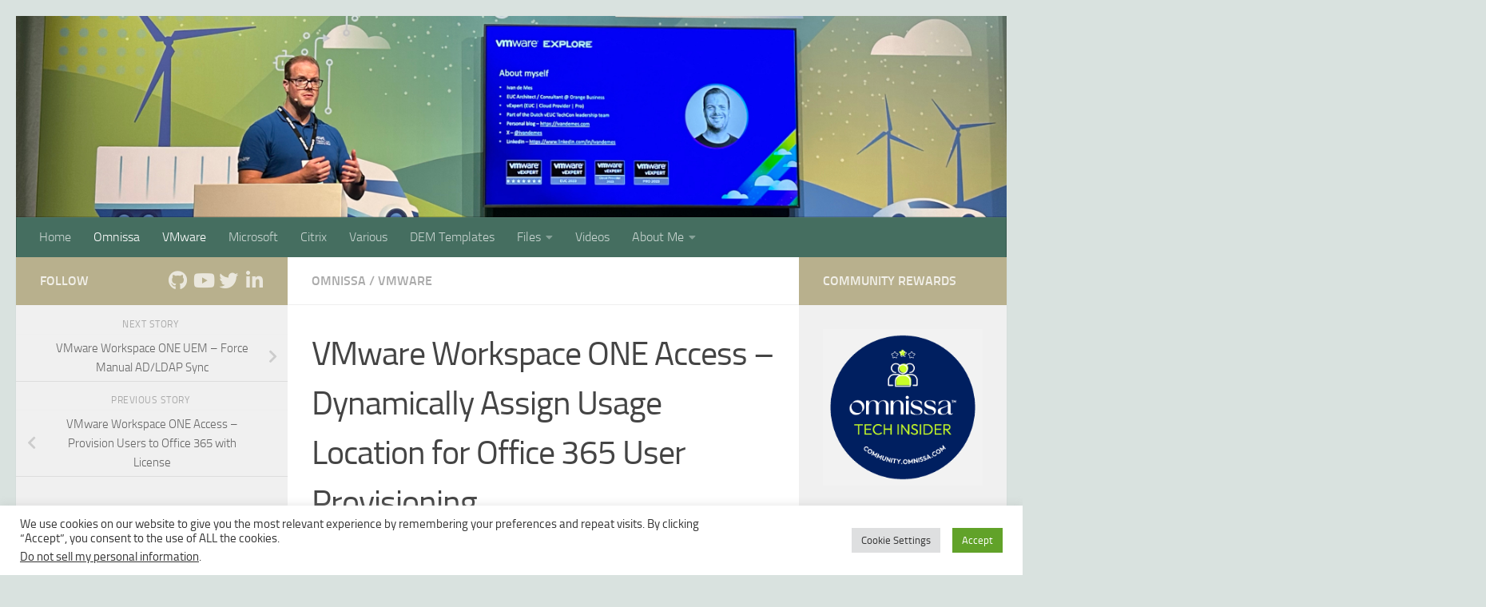

--- FILE ---
content_type: text/html; charset=UTF-8
request_url: https://ivandemes.com/vmware-workspace-one-access-dynamically-assign-usage-location-for-office-365-user-provisioning/
body_size: 36195
content:
<!DOCTYPE html>
<html class="no-js" lang="en-US">
<head>
  <meta charset="UTF-8">
  <meta name="viewport" content="width=device-width, initial-scale=1.0">
  <link rel="profile" href="https://gmpg.org/xfn/11" />
  <link rel="pingback" href="https://ivandemes.com/xmlrpc.php">

  <meta name='robots' content='index, follow, max-image-preview:large, max-snippet:-1, max-video-preview:-1' />
<script>document.documentElement.className = document.documentElement.className.replace("no-js","js");</script>

	<!-- This site is optimized with the Yoast SEO plugin v26.7 - https://yoast.com/wordpress/plugins/seo/ -->
	<title>VMware Workspace ONE Access – Dynamically Assign Usage Location for Office 365 User Provisioning - IVANDEMES</title>
	<meta name="description" content="This blog post describes the dynamic assignment and usage of the Usage Location between Active Directory, Workspace ONE Access and Office 365." />
	<link rel="canonical" href="https://ivandemes.com/vmware-workspace-one-access-dynamically-assign-usage-location-for-office-365-user-provisioning/" />
	<meta property="og:locale" content="en_US" />
	<meta property="og:type" content="article" />
	<meta property="og:title" content="VMware Workspace ONE Access – Dynamically Assign Usage Location for Office 365 User Provisioning - IVANDEMES" />
	<meta property="og:description" content="This blog post describes the dynamic assignment and usage of the Usage Location between Active Directory, Workspace ONE Access and Office 365." />
	<meta property="og:url" content="https://ivandemes.com/vmware-workspace-one-access-dynamically-assign-usage-location-for-office-365-user-provisioning/" />
	<meta property="og:site_name" content="IVANDEMES" />
	<meta property="article:published_time" content="2021-12-10T12:45:31+00:00" />
	<meta property="article:modified_time" content="2024-06-05T14:35:37+00:00" />
	<meta property="og:image" content="https://ivandemes.com/wp-content/uploads/2023/11/vmw-avatar-corporate.png" />
	<meta property="og:image:width" content="400" />
	<meta property="og:image:height" content="400" />
	<meta property="og:image:type" content="image/png" />
	<meta name="author" content="Ivan" />
	<meta name="twitter:card" content="summary_large_image" />
	<meta name="twitter:creator" content="@ivandemes" />
	<meta name="twitter:site" content="@ivandemes" />
	<meta name="twitter:label1" content="Written by" />
	<meta name="twitter:data1" content="Ivan" />
	<meta name="twitter:label2" content="Est. reading time" />
	<meta name="twitter:data2" content="6 minutes" />
	<script type="application/ld+json" class="yoast-schema-graph">{"@context":"https://schema.org","@graph":[{"@type":"Article","@id":"https://ivandemes.com/vmware-workspace-one-access-dynamically-assign-usage-location-for-office-365-user-provisioning/#article","isPartOf":{"@id":"https://ivandemes.com/vmware-workspace-one-access-dynamically-assign-usage-location-for-office-365-user-provisioning/"},"author":{"name":"Ivan","@id":"https://ivandemes.com/#/schema/person/cea9b788b57d72ac5d1091fee37a6f9f"},"headline":"VMware Workspace ONE Access – Dynamically Assign Usage Location for Office 365 User Provisioning","datePublished":"2021-12-10T12:45:31+00:00","dateModified":"2024-06-05T14:35:37+00:00","mainEntityOfPage":{"@id":"https://ivandemes.com/vmware-workspace-one-access-dynamically-assign-usage-location-for-office-365-user-provisioning/"},"wordCount":597,"publisher":{"@id":"https://ivandemes.com/#organization"},"image":{"@id":"https://ivandemes.com/vmware-workspace-one-access-dynamically-assign-usage-location-for-office-365-user-provisioning/#primaryimage"},"thumbnailUrl":"https://ivandemes.com/wp-content/uploads/2024/07/omnissa_864x859.png","keywords":["active-directory","azure-ad","microsoft","office-365","omnissa","sync","workspace-one","workspace-one-access"],"articleSection":["Omnissa","VMware"],"inLanguage":"en-US"},{"@type":"WebPage","@id":"https://ivandemes.com/vmware-workspace-one-access-dynamically-assign-usage-location-for-office-365-user-provisioning/","url":"https://ivandemes.com/vmware-workspace-one-access-dynamically-assign-usage-location-for-office-365-user-provisioning/","name":"VMware Workspace ONE Access – Dynamically Assign Usage Location for Office 365 User Provisioning - IVANDEMES","isPartOf":{"@id":"https://ivandemes.com/#website"},"primaryImageOfPage":{"@id":"https://ivandemes.com/vmware-workspace-one-access-dynamically-assign-usage-location-for-office-365-user-provisioning/#primaryimage"},"image":{"@id":"https://ivandemes.com/vmware-workspace-one-access-dynamically-assign-usage-location-for-office-365-user-provisioning/#primaryimage"},"thumbnailUrl":"https://ivandemes.com/wp-content/uploads/2024/07/omnissa_864x859.png","datePublished":"2021-12-10T12:45:31+00:00","dateModified":"2024-06-05T14:35:37+00:00","description":"This blog post describes the dynamic assignment and usage of the Usage Location between Active Directory, Workspace ONE Access and Office 365.","breadcrumb":{"@id":"https://ivandemes.com/vmware-workspace-one-access-dynamically-assign-usage-location-for-office-365-user-provisioning/#breadcrumb"},"inLanguage":"en-US","potentialAction":[{"@type":"ReadAction","target":["https://ivandemes.com/vmware-workspace-one-access-dynamically-assign-usage-location-for-office-365-user-provisioning/"]}]},{"@type":"ImageObject","inLanguage":"en-US","@id":"https://ivandemes.com/vmware-workspace-one-access-dynamically-assign-usage-location-for-office-365-user-provisioning/#primaryimage","url":"https://ivandemes.com/wp-content/uploads/2024/07/omnissa_864x859.png","contentUrl":"https://ivandemes.com/wp-content/uploads/2024/07/omnissa_864x859.png","width":864,"height":859},{"@type":"BreadcrumbList","@id":"https://ivandemes.com/vmware-workspace-one-access-dynamically-assign-usage-location-for-office-365-user-provisioning/#breadcrumb","itemListElement":[{"@type":"ListItem","position":1,"name":"Home","item":"https://ivandemes.com/"},{"@type":"ListItem","position":2,"name":"VMware Workspace ONE Access – Dynamically Assign Usage Location for Office 365 User Provisioning"}]},{"@type":"WebSite","@id":"https://ivandemes.com/#website","url":"https://ivandemes.com/","name":"IVANDEMES","description":"Proud Dutch EUC Enthusiast","publisher":{"@id":"https://ivandemes.com/#organization"},"potentialAction":[{"@type":"SearchAction","target":{"@type":"EntryPoint","urlTemplate":"https://ivandemes.com/?s={search_term_string}"},"query-input":{"@type":"PropertyValueSpecification","valueRequired":true,"valueName":"search_term_string"}}],"inLanguage":"en-US"},{"@type":"Organization","@id":"https://ivandemes.com/#organization","name":"IVANDEMES","url":"https://ivandemes.com/","logo":{"@type":"ImageObject","inLanguage":"en-US","@id":"https://ivandemes.com/#/schema/logo/image/","url":"https://ivandemes.com/wp-content/uploads/2021/10/ivandemes_pdee_whitebg_justgrey_200x200.png","contentUrl":"https://ivandemes.com/wp-content/uploads/2021/10/ivandemes_pdee_whitebg_justgrey_200x200.png","width":200,"height":200,"caption":"IVANDEMES"},"image":{"@id":"https://ivandemes.com/#/schema/logo/image/"},"sameAs":["https://x.com/ivandemes","https://linkedin.com/in/ivandemes"]},{"@type":"Person","@id":"https://ivandemes.com/#/schema/person/cea9b788b57d72ac5d1091fee37a6f9f","name":"Ivan","image":{"@type":"ImageObject","inLanguage":"en-US","@id":"https://ivandemes.com/#/schema/person/image/","url":"https://secure.gravatar.com/avatar/0f84c8a958d4a536198632c84fa68dfc8dad7916a19406b5d73e93064978cd64?s=96&d=mm&r=g","contentUrl":"https://secure.gravatar.com/avatar/0f84c8a958d4a536198632c84fa68dfc8dad7916a19406b5d73e93064978cd64?s=96&d=mm&r=g","caption":"Ivan"},"sameAs":["https://www.ivandemes.com"],"url":"https://ivandemes.com/author/ivan/"}]}</script>
	<!-- / Yoast SEO plugin. -->


<link rel="alternate" type="application/rss+xml" title="IVANDEMES &raquo; Feed" href="https://ivandemes.com/feed/" />
<link rel="alternate" type="application/rss+xml" title="IVANDEMES &raquo; Comments Feed" href="https://ivandemes.com/comments/feed/" />
<link rel="alternate" type="application/rss+xml" title="IVANDEMES &raquo; VMware Workspace ONE Access – Dynamically Assign Usage Location for Office 365 User Provisioning Comments Feed" href="https://ivandemes.com/vmware-workspace-one-access-dynamically-assign-usage-location-for-office-365-user-provisioning/feed/" />
<link rel="alternate" title="oEmbed (JSON)" type="application/json+oembed" href="https://ivandemes.com/wp-json/oembed/1.0/embed?url=https%3A%2F%2Fivandemes.com%2Fvmware-workspace-one-access-dynamically-assign-usage-location-for-office-365-user-provisioning%2F" />
<link rel="alternate" title="oEmbed (XML)" type="text/xml+oembed" href="https://ivandemes.com/wp-json/oembed/1.0/embed?url=https%3A%2F%2Fivandemes.com%2Fvmware-workspace-one-access-dynamically-assign-usage-location-for-office-365-user-provisioning%2F&#038;format=xml" />
<style id='wp-img-auto-sizes-contain-inline-css'>
img:is([sizes=auto i],[sizes^="auto," i]){contain-intrinsic-size:3000px 1500px}
/*# sourceURL=wp-img-auto-sizes-contain-inline-css */
</style>

<link rel='stylesheet' id='urvanov_syntax_highlighter-css' href='https://ivandemes.com/wp-content/plugins/urvanov-syntax-highlighter/css/min/urvanov_syntax_highlighter.min.css?ver=2.8.40' media='all' />
<style id='wp-emoji-styles-inline-css'>

	img.wp-smiley, img.emoji {
		display: inline !important;
		border: none !important;
		box-shadow: none !important;
		height: 1em !important;
		width: 1em !important;
		margin: 0 0.07em !important;
		vertical-align: -0.1em !important;
		background: none !important;
		padding: 0 !important;
	}
/*# sourceURL=wp-emoji-styles-inline-css */
</style>
<link rel='stylesheet' id='wp-block-library-css' href='https://ivandemes.com/wp-includes/css/dist/block-library/style.min.css?ver=e0292921e2c70fcf7625726f0deb9538' media='all' />
<style id='wp-block-image-inline-css'>
.wp-block-image>a,.wp-block-image>figure>a{display:inline-block}.wp-block-image img{box-sizing:border-box;height:auto;max-width:100%;vertical-align:bottom}@media not (prefers-reduced-motion){.wp-block-image img.hide{visibility:hidden}.wp-block-image img.show{animation:show-content-image .4s}}.wp-block-image[style*=border-radius] img,.wp-block-image[style*=border-radius]>a{border-radius:inherit}.wp-block-image.has-custom-border img{box-sizing:border-box}.wp-block-image.aligncenter{text-align:center}.wp-block-image.alignfull>a,.wp-block-image.alignwide>a{width:100%}.wp-block-image.alignfull img,.wp-block-image.alignwide img{height:auto;width:100%}.wp-block-image .aligncenter,.wp-block-image .alignleft,.wp-block-image .alignright,.wp-block-image.aligncenter,.wp-block-image.alignleft,.wp-block-image.alignright{display:table}.wp-block-image .aligncenter>figcaption,.wp-block-image .alignleft>figcaption,.wp-block-image .alignright>figcaption,.wp-block-image.aligncenter>figcaption,.wp-block-image.alignleft>figcaption,.wp-block-image.alignright>figcaption{caption-side:bottom;display:table-caption}.wp-block-image .alignleft{float:left;margin:.5em 1em .5em 0}.wp-block-image .alignright{float:right;margin:.5em 0 .5em 1em}.wp-block-image .aligncenter{margin-left:auto;margin-right:auto}.wp-block-image :where(figcaption){margin-bottom:1em;margin-top:.5em}.wp-block-image.is-style-circle-mask img{border-radius:9999px}@supports ((-webkit-mask-image:none) or (mask-image:none)) or (-webkit-mask-image:none){.wp-block-image.is-style-circle-mask img{border-radius:0;-webkit-mask-image:url('data:image/svg+xml;utf8,<svg viewBox="0 0 100 100" xmlns="http://www.w3.org/2000/svg"><circle cx="50" cy="50" r="50"/></svg>');mask-image:url('data:image/svg+xml;utf8,<svg viewBox="0 0 100 100" xmlns="http://www.w3.org/2000/svg"><circle cx="50" cy="50" r="50"/></svg>');mask-mode:alpha;-webkit-mask-position:center;mask-position:center;-webkit-mask-repeat:no-repeat;mask-repeat:no-repeat;-webkit-mask-size:contain;mask-size:contain}}:root :where(.wp-block-image.is-style-rounded img,.wp-block-image .is-style-rounded img){border-radius:9999px}.wp-block-image figure{margin:0}.wp-lightbox-container{display:flex;flex-direction:column;position:relative}.wp-lightbox-container img{cursor:zoom-in}.wp-lightbox-container img:hover+button{opacity:1}.wp-lightbox-container button{align-items:center;backdrop-filter:blur(16px) saturate(180%);background-color:#5a5a5a40;border:none;border-radius:4px;cursor:zoom-in;display:flex;height:20px;justify-content:center;opacity:0;padding:0;position:absolute;right:16px;text-align:center;top:16px;width:20px;z-index:100}@media not (prefers-reduced-motion){.wp-lightbox-container button{transition:opacity .2s ease}}.wp-lightbox-container button:focus-visible{outline:3px auto #5a5a5a40;outline:3px auto -webkit-focus-ring-color;outline-offset:3px}.wp-lightbox-container button:hover{cursor:pointer;opacity:1}.wp-lightbox-container button:focus{opacity:1}.wp-lightbox-container button:focus,.wp-lightbox-container button:hover,.wp-lightbox-container button:not(:hover):not(:active):not(.has-background){background-color:#5a5a5a40;border:none}.wp-lightbox-overlay{box-sizing:border-box;cursor:zoom-out;height:100vh;left:0;overflow:hidden;position:fixed;top:0;visibility:hidden;width:100%;z-index:100000}.wp-lightbox-overlay .close-button{align-items:center;cursor:pointer;display:flex;justify-content:center;min-height:40px;min-width:40px;padding:0;position:absolute;right:calc(env(safe-area-inset-right) + 16px);top:calc(env(safe-area-inset-top) + 16px);z-index:5000000}.wp-lightbox-overlay .close-button:focus,.wp-lightbox-overlay .close-button:hover,.wp-lightbox-overlay .close-button:not(:hover):not(:active):not(.has-background){background:none;border:none}.wp-lightbox-overlay .lightbox-image-container{height:var(--wp--lightbox-container-height);left:50%;overflow:hidden;position:absolute;top:50%;transform:translate(-50%,-50%);transform-origin:top left;width:var(--wp--lightbox-container-width);z-index:9999999999}.wp-lightbox-overlay .wp-block-image{align-items:center;box-sizing:border-box;display:flex;height:100%;justify-content:center;margin:0;position:relative;transform-origin:0 0;width:100%;z-index:3000000}.wp-lightbox-overlay .wp-block-image img{height:var(--wp--lightbox-image-height);min-height:var(--wp--lightbox-image-height);min-width:var(--wp--lightbox-image-width);width:var(--wp--lightbox-image-width)}.wp-lightbox-overlay .wp-block-image figcaption{display:none}.wp-lightbox-overlay button{background:none;border:none}.wp-lightbox-overlay .scrim{background-color:#fff;height:100%;opacity:.9;position:absolute;width:100%;z-index:2000000}.wp-lightbox-overlay.active{visibility:visible}@media not (prefers-reduced-motion){.wp-lightbox-overlay.active{animation:turn-on-visibility .25s both}.wp-lightbox-overlay.active img{animation:turn-on-visibility .35s both}.wp-lightbox-overlay.show-closing-animation:not(.active){animation:turn-off-visibility .35s both}.wp-lightbox-overlay.show-closing-animation:not(.active) img{animation:turn-off-visibility .25s both}.wp-lightbox-overlay.zoom.active{animation:none;opacity:1;visibility:visible}.wp-lightbox-overlay.zoom.active .lightbox-image-container{animation:lightbox-zoom-in .4s}.wp-lightbox-overlay.zoom.active .lightbox-image-container img{animation:none}.wp-lightbox-overlay.zoom.active .scrim{animation:turn-on-visibility .4s forwards}.wp-lightbox-overlay.zoom.show-closing-animation:not(.active){animation:none}.wp-lightbox-overlay.zoom.show-closing-animation:not(.active) .lightbox-image-container{animation:lightbox-zoom-out .4s}.wp-lightbox-overlay.zoom.show-closing-animation:not(.active) .lightbox-image-container img{animation:none}.wp-lightbox-overlay.zoom.show-closing-animation:not(.active) .scrim{animation:turn-off-visibility .4s forwards}}@keyframes show-content-image{0%{visibility:hidden}99%{visibility:hidden}to{visibility:visible}}@keyframes turn-on-visibility{0%{opacity:0}to{opacity:1}}@keyframes turn-off-visibility{0%{opacity:1;visibility:visible}99%{opacity:0;visibility:visible}to{opacity:0;visibility:hidden}}@keyframes lightbox-zoom-in{0%{transform:translate(calc((-100vw + var(--wp--lightbox-scrollbar-width))/2 + var(--wp--lightbox-initial-left-position)),calc(-50vh + var(--wp--lightbox-initial-top-position))) scale(var(--wp--lightbox-scale))}to{transform:translate(-50%,-50%) scale(1)}}@keyframes lightbox-zoom-out{0%{transform:translate(-50%,-50%) scale(1);visibility:visible}99%{visibility:visible}to{transform:translate(calc((-100vw + var(--wp--lightbox-scrollbar-width))/2 + var(--wp--lightbox-initial-left-position)),calc(-50vh + var(--wp--lightbox-initial-top-position))) scale(var(--wp--lightbox-scale));visibility:hidden}}
/*# sourceURL=https://ivandemes.com/wp-includes/blocks/image/style.min.css */
</style>
<style id='global-styles-inline-css'>
:root{--wp--preset--aspect-ratio--square: 1;--wp--preset--aspect-ratio--4-3: 4/3;--wp--preset--aspect-ratio--3-4: 3/4;--wp--preset--aspect-ratio--3-2: 3/2;--wp--preset--aspect-ratio--2-3: 2/3;--wp--preset--aspect-ratio--16-9: 16/9;--wp--preset--aspect-ratio--9-16: 9/16;--wp--preset--color--black: #000000;--wp--preset--color--cyan-bluish-gray: #abb8c3;--wp--preset--color--white: #ffffff;--wp--preset--color--pale-pink: #f78da7;--wp--preset--color--vivid-red: #cf2e2e;--wp--preset--color--luminous-vivid-orange: #ff6900;--wp--preset--color--luminous-vivid-amber: #fcb900;--wp--preset--color--light-green-cyan: #7bdcb5;--wp--preset--color--vivid-green-cyan: #00d084;--wp--preset--color--pale-cyan-blue: #8ed1fc;--wp--preset--color--vivid-cyan-blue: #0693e3;--wp--preset--color--vivid-purple: #9b51e0;--wp--preset--gradient--vivid-cyan-blue-to-vivid-purple: linear-gradient(135deg,rgb(6,147,227) 0%,rgb(155,81,224) 100%);--wp--preset--gradient--light-green-cyan-to-vivid-green-cyan: linear-gradient(135deg,rgb(122,220,180) 0%,rgb(0,208,130) 100%);--wp--preset--gradient--luminous-vivid-amber-to-luminous-vivid-orange: linear-gradient(135deg,rgb(252,185,0) 0%,rgb(255,105,0) 100%);--wp--preset--gradient--luminous-vivid-orange-to-vivid-red: linear-gradient(135deg,rgb(255,105,0) 0%,rgb(207,46,46) 100%);--wp--preset--gradient--very-light-gray-to-cyan-bluish-gray: linear-gradient(135deg,rgb(238,238,238) 0%,rgb(169,184,195) 100%);--wp--preset--gradient--cool-to-warm-spectrum: linear-gradient(135deg,rgb(74,234,220) 0%,rgb(151,120,209) 20%,rgb(207,42,186) 40%,rgb(238,44,130) 60%,rgb(251,105,98) 80%,rgb(254,248,76) 100%);--wp--preset--gradient--blush-light-purple: linear-gradient(135deg,rgb(255,206,236) 0%,rgb(152,150,240) 100%);--wp--preset--gradient--blush-bordeaux: linear-gradient(135deg,rgb(254,205,165) 0%,rgb(254,45,45) 50%,rgb(107,0,62) 100%);--wp--preset--gradient--luminous-dusk: linear-gradient(135deg,rgb(255,203,112) 0%,rgb(199,81,192) 50%,rgb(65,88,208) 100%);--wp--preset--gradient--pale-ocean: linear-gradient(135deg,rgb(255,245,203) 0%,rgb(182,227,212) 50%,rgb(51,167,181) 100%);--wp--preset--gradient--electric-grass: linear-gradient(135deg,rgb(202,248,128) 0%,rgb(113,206,126) 100%);--wp--preset--gradient--midnight: linear-gradient(135deg,rgb(2,3,129) 0%,rgb(40,116,252) 100%);--wp--preset--font-size--small: 13px;--wp--preset--font-size--medium: 20px;--wp--preset--font-size--large: 36px;--wp--preset--font-size--x-large: 42px;--wp--preset--spacing--20: 0.44rem;--wp--preset--spacing--30: 0.67rem;--wp--preset--spacing--40: 1rem;--wp--preset--spacing--50: 1.5rem;--wp--preset--spacing--60: 2.25rem;--wp--preset--spacing--70: 3.38rem;--wp--preset--spacing--80: 5.06rem;--wp--preset--shadow--natural: 6px 6px 9px rgba(0, 0, 0, 0.2);--wp--preset--shadow--deep: 12px 12px 50px rgba(0, 0, 0, 0.4);--wp--preset--shadow--sharp: 6px 6px 0px rgba(0, 0, 0, 0.2);--wp--preset--shadow--outlined: 6px 6px 0px -3px rgb(255, 255, 255), 6px 6px rgb(0, 0, 0);--wp--preset--shadow--crisp: 6px 6px 0px rgb(0, 0, 0);}:where(.is-layout-flex){gap: 0.5em;}:where(.is-layout-grid){gap: 0.5em;}body .is-layout-flex{display: flex;}.is-layout-flex{flex-wrap: wrap;align-items: center;}.is-layout-flex > :is(*, div){margin: 0;}body .is-layout-grid{display: grid;}.is-layout-grid > :is(*, div){margin: 0;}:where(.wp-block-columns.is-layout-flex){gap: 2em;}:where(.wp-block-columns.is-layout-grid){gap: 2em;}:where(.wp-block-post-template.is-layout-flex){gap: 1.25em;}:where(.wp-block-post-template.is-layout-grid){gap: 1.25em;}.has-black-color{color: var(--wp--preset--color--black) !important;}.has-cyan-bluish-gray-color{color: var(--wp--preset--color--cyan-bluish-gray) !important;}.has-white-color{color: var(--wp--preset--color--white) !important;}.has-pale-pink-color{color: var(--wp--preset--color--pale-pink) !important;}.has-vivid-red-color{color: var(--wp--preset--color--vivid-red) !important;}.has-luminous-vivid-orange-color{color: var(--wp--preset--color--luminous-vivid-orange) !important;}.has-luminous-vivid-amber-color{color: var(--wp--preset--color--luminous-vivid-amber) !important;}.has-light-green-cyan-color{color: var(--wp--preset--color--light-green-cyan) !important;}.has-vivid-green-cyan-color{color: var(--wp--preset--color--vivid-green-cyan) !important;}.has-pale-cyan-blue-color{color: var(--wp--preset--color--pale-cyan-blue) !important;}.has-vivid-cyan-blue-color{color: var(--wp--preset--color--vivid-cyan-blue) !important;}.has-vivid-purple-color{color: var(--wp--preset--color--vivid-purple) !important;}.has-black-background-color{background-color: var(--wp--preset--color--black) !important;}.has-cyan-bluish-gray-background-color{background-color: var(--wp--preset--color--cyan-bluish-gray) !important;}.has-white-background-color{background-color: var(--wp--preset--color--white) !important;}.has-pale-pink-background-color{background-color: var(--wp--preset--color--pale-pink) !important;}.has-vivid-red-background-color{background-color: var(--wp--preset--color--vivid-red) !important;}.has-luminous-vivid-orange-background-color{background-color: var(--wp--preset--color--luminous-vivid-orange) !important;}.has-luminous-vivid-amber-background-color{background-color: var(--wp--preset--color--luminous-vivid-amber) !important;}.has-light-green-cyan-background-color{background-color: var(--wp--preset--color--light-green-cyan) !important;}.has-vivid-green-cyan-background-color{background-color: var(--wp--preset--color--vivid-green-cyan) !important;}.has-pale-cyan-blue-background-color{background-color: var(--wp--preset--color--pale-cyan-blue) !important;}.has-vivid-cyan-blue-background-color{background-color: var(--wp--preset--color--vivid-cyan-blue) !important;}.has-vivid-purple-background-color{background-color: var(--wp--preset--color--vivid-purple) !important;}.has-black-border-color{border-color: var(--wp--preset--color--black) !important;}.has-cyan-bluish-gray-border-color{border-color: var(--wp--preset--color--cyan-bluish-gray) !important;}.has-white-border-color{border-color: var(--wp--preset--color--white) !important;}.has-pale-pink-border-color{border-color: var(--wp--preset--color--pale-pink) !important;}.has-vivid-red-border-color{border-color: var(--wp--preset--color--vivid-red) !important;}.has-luminous-vivid-orange-border-color{border-color: var(--wp--preset--color--luminous-vivid-orange) !important;}.has-luminous-vivid-amber-border-color{border-color: var(--wp--preset--color--luminous-vivid-amber) !important;}.has-light-green-cyan-border-color{border-color: var(--wp--preset--color--light-green-cyan) !important;}.has-vivid-green-cyan-border-color{border-color: var(--wp--preset--color--vivid-green-cyan) !important;}.has-pale-cyan-blue-border-color{border-color: var(--wp--preset--color--pale-cyan-blue) !important;}.has-vivid-cyan-blue-border-color{border-color: var(--wp--preset--color--vivid-cyan-blue) !important;}.has-vivid-purple-border-color{border-color: var(--wp--preset--color--vivid-purple) !important;}.has-vivid-cyan-blue-to-vivid-purple-gradient-background{background: var(--wp--preset--gradient--vivid-cyan-blue-to-vivid-purple) !important;}.has-light-green-cyan-to-vivid-green-cyan-gradient-background{background: var(--wp--preset--gradient--light-green-cyan-to-vivid-green-cyan) !important;}.has-luminous-vivid-amber-to-luminous-vivid-orange-gradient-background{background: var(--wp--preset--gradient--luminous-vivid-amber-to-luminous-vivid-orange) !important;}.has-luminous-vivid-orange-to-vivid-red-gradient-background{background: var(--wp--preset--gradient--luminous-vivid-orange-to-vivid-red) !important;}.has-very-light-gray-to-cyan-bluish-gray-gradient-background{background: var(--wp--preset--gradient--very-light-gray-to-cyan-bluish-gray) !important;}.has-cool-to-warm-spectrum-gradient-background{background: var(--wp--preset--gradient--cool-to-warm-spectrum) !important;}.has-blush-light-purple-gradient-background{background: var(--wp--preset--gradient--blush-light-purple) !important;}.has-blush-bordeaux-gradient-background{background: var(--wp--preset--gradient--blush-bordeaux) !important;}.has-luminous-dusk-gradient-background{background: var(--wp--preset--gradient--luminous-dusk) !important;}.has-pale-ocean-gradient-background{background: var(--wp--preset--gradient--pale-ocean) !important;}.has-electric-grass-gradient-background{background: var(--wp--preset--gradient--electric-grass) !important;}.has-midnight-gradient-background{background: var(--wp--preset--gradient--midnight) !important;}.has-small-font-size{font-size: var(--wp--preset--font-size--small) !important;}.has-medium-font-size{font-size: var(--wp--preset--font-size--medium) !important;}.has-large-font-size{font-size: var(--wp--preset--font-size--large) !important;}.has-x-large-font-size{font-size: var(--wp--preset--font-size--x-large) !important;}
/*# sourceURL=global-styles-inline-css */
</style>

<style id='classic-theme-styles-inline-css'>
/*! This file is auto-generated */
.wp-block-button__link{color:#fff;background-color:#32373c;border-radius:9999px;box-shadow:none;text-decoration:none;padding:calc(.667em + 2px) calc(1.333em + 2px);font-size:1.125em}.wp-block-file__button{background:#32373c;color:#fff;text-decoration:none}
/*# sourceURL=/wp-includes/css/classic-themes.min.css */
</style>
<link rel='stylesheet' id='cookie-law-info-css' href='https://ivandemes.com/wp-content/plugins/cookie-law-info/legacy/public/css/cookie-law-info-public.css?ver=3.3.7' media='all' />
<link rel='stylesheet' id='cookie-law-info-gdpr-css' href='https://ivandemes.com/wp-content/plugins/cookie-law-info/legacy/public/css/cookie-law-info-gdpr.css?ver=3.3.7' media='all' />
<link rel='stylesheet' id='cool-tag-cloud-css' href='https://ivandemes.com/wp-content/plugins/cool-tag-cloud/inc/cool-tag-cloud.css?ver=2.25' media='all' />
<link rel='stylesheet' id='github-embed-css' href='https://ivandemes.com/wp-content/plugins/github-embed/css/github-embed.css?ver=e0292921e2c70fcf7625726f0deb9538' media='all' />
<link rel='stylesheet' id='hueman-main-style-css' href='https://ivandemes.com/wp-content/themes/hueman/assets/front/css/main.min.css?ver=3.7.25' media='all' />
<style id='hueman-main-style-inline-css'>
body { font-size:1.00rem; }@media only screen and (min-width: 720px) {
        .nav > li { font-size:1.00rem; }
      }::selection { background-color: #b8b08d; }
::-moz-selection { background-color: #b8b08d; }a,a>span.hu-external::after,.themeform label .required,#flexslider-featured .flex-direction-nav .flex-next:hover,#flexslider-featured .flex-direction-nav .flex-prev:hover,.post-hover:hover .post-title a,.post-title a:hover,.sidebar.s1 .post-nav li a:hover i,.content .post-nav li a:hover i,.post-related a:hover,.sidebar.s1 .widget_rss ul li a,#footer .widget_rss ul li a,.sidebar.s1 .widget_calendar a,#footer .widget_calendar a,.sidebar.s1 .alx-tab .tab-item-category a,.sidebar.s1 .alx-posts .post-item-category a,.sidebar.s1 .alx-tab li:hover .tab-item-title a,.sidebar.s1 .alx-tab li:hover .tab-item-comment a,.sidebar.s1 .alx-posts li:hover .post-item-title a,#footer .alx-tab .tab-item-category a,#footer .alx-posts .post-item-category a,#footer .alx-tab li:hover .tab-item-title a,#footer .alx-tab li:hover .tab-item-comment a,#footer .alx-posts li:hover .post-item-title a,.comment-tabs li.active a,.comment-awaiting-moderation,.child-menu a:hover,.child-menu .current_page_item > a,.wp-pagenavi a{ color: #b8b08d; }input[type="submit"],.themeform button[type="submit"],.sidebar.s1 .sidebar-top,.sidebar.s1 .sidebar-toggle,#flexslider-featured .flex-control-nav li a.flex-active,.post-tags a:hover,.sidebar.s1 .widget_calendar caption,#footer .widget_calendar caption,.author-bio .bio-avatar:after,.commentlist li.bypostauthor > .comment-body:after,.commentlist li.comment-author-admin > .comment-body:after{ background-color: #b8b08d; }.post-format .format-container { border-color: #b8b08d; }.sidebar.s1 .alx-tabs-nav li.active a,#footer .alx-tabs-nav li.active a,.comment-tabs li.active a,.wp-pagenavi a:hover,.wp-pagenavi a:active,.wp-pagenavi span.current{ border-bottom-color: #b8b08d!important; }.sidebar.s2 .post-nav li a:hover i,
.sidebar.s2 .widget_rss ul li a,
.sidebar.s2 .widget_calendar a,
.sidebar.s2 .alx-tab .tab-item-category a,
.sidebar.s2 .alx-posts .post-item-category a,
.sidebar.s2 .alx-tab li:hover .tab-item-title a,
.sidebar.s2 .alx-tab li:hover .tab-item-comment a,
.sidebar.s2 .alx-posts li:hover .post-item-title a { color: #b8b08d; }
.sidebar.s2 .sidebar-top,.sidebar.s2 .sidebar-toggle,.post-comments,.jp-play-bar,.jp-volume-bar-value,.sidebar.s2 .widget_calendar caption{ background-color: #b8b08d; }.sidebar.s2 .alx-tabs-nav li.active a { border-bottom-color: #b8b08d; }
.post-comments::before { border-right-color: #b8b08d; }
      .search-expand,
              #nav-topbar.nav-container { background-color: #283845}@media only screen and (min-width: 720px) {
                #nav-topbar .nav ul { background-color: #283845; }
              }.is-scrolled #header .nav-container.desktop-sticky,
              .is-scrolled #header .search-expand { background-color: #283845; background-color: rgba(40,56,69,0.90) }.is-scrolled .topbar-transparent #nav-topbar.desktop-sticky .nav ul { background-color: #283845; background-color: rgba(40,56,69,0.95) }#header { background-color: rgba(69,110,96,0); }
@media only screen and (min-width: 720px) {
  #nav-header .nav ul { background-color: rgba(69,110,96,0); }
}
        #header #nav-mobile { background-color: rgba(69,110,96,0); }#nav-header.nav-container, #main-header-search .search-expand { background-color: #456e60; }
@media only screen and (min-width: 720px) {
  #nav-header .nav ul { background-color: #456e60; }
}
        #footer-bottom { background-color: #456e60; }body { background-color: rgba(69,110,96,0.2); }
/*# sourceURL=hueman-main-style-inline-css */
</style>
<link rel='stylesheet' id='hueman-font-awesome-css' href='https://ivandemes.com/wp-content/themes/hueman/assets/front/css/font-awesome.min.css?ver=3.7.25' media='all' />
<link rel='stylesheet' id='tablepress-default-css' href='https://ivandemes.com/wp-content/tablepress-combined.min.css?ver=47' media='all' />
<script src="https://ivandemes.com/wp-includes/js/jquery/jquery.min.js?ver=3.7.1" id="jquery-core-js"></script>
<script src="https://ivandemes.com/wp-includes/js/jquery/jquery-migrate.min.js?ver=3.4.1" id="jquery-migrate-js"></script>
<script id="urvanov_syntax_highlighter_js-js-extra">
var UrvanovSyntaxHighlighterSyntaxSettings = {"version":"2.8.40","is_admin":"0","ajaxurl":"https://ivandemes.com/wp-admin/admin-ajax.php","prefix":"urvanov-syntax-highlighter-","setting":"urvanov-syntax-highlighter-setting","selected":"urvanov-syntax-highlighter-setting-selected","changed":"urvanov-syntax-highlighter-setting-changed","special":"urvanov-syntax-highlighter-setting-special","orig_value":"data-orig-value","debug":""};
var UrvanovSyntaxHighlighterSyntaxStrings = {"copy":"Copied to the clipboard","minimize":"Click To Expand Code"};
//# sourceURL=urvanov_syntax_highlighter_js-js-extra
</script>
<script src="https://ivandemes.com/wp-content/plugins/urvanov-syntax-highlighter/js/min/urvanov_syntax_highlighter.min.js?ver=2.8.40" id="urvanov_syntax_highlighter_js-js"></script>
<script id="cookie-law-info-js-extra">
var Cli_Data = {"nn_cookie_ids":[],"cookielist":[],"non_necessary_cookies":[],"ccpaEnabled":"1","ccpaRegionBased":"","ccpaBarEnabled":"1","strictlyEnabled":["necessary","obligatoire"],"ccpaType":"ccpa_gdpr","js_blocking":"1","custom_integration":"","triggerDomRefresh":"","secure_cookies":""};
var cli_cookiebar_settings = {"animate_speed_hide":"500","animate_speed_show":"500","background":"#FFF","border":"#b1a6a6c2","border_on":"","button_1_button_colour":"#61a229","button_1_button_hover":"#4e8221","button_1_link_colour":"#fff","button_1_as_button":"1","button_1_new_win":"","button_2_button_colour":"#333","button_2_button_hover":"#292929","button_2_link_colour":"#444","button_2_as_button":"","button_2_hidebar":"","button_3_button_colour":"#dedfe0","button_3_button_hover":"#b2b2b3","button_3_link_colour":"#333333","button_3_as_button":"1","button_3_new_win":"","button_4_button_colour":"#dedfe0","button_4_button_hover":"#b2b2b3","button_4_link_colour":"#333333","button_4_as_button":"1","button_7_button_colour":"#61a229","button_7_button_hover":"#4e8221","button_7_link_colour":"#fff","button_7_as_button":"1","button_7_new_win":"","font_family":"inherit","header_fix":"","notify_animate_hide":"1","notify_animate_show":"","notify_div_id":"#cookie-law-info-bar","notify_position_horizontal":"right","notify_position_vertical":"bottom","scroll_close":"","scroll_close_reload":"","accept_close_reload":"","reject_close_reload":"","showagain_tab":"","showagain_background":"#fff","showagain_border":"#000","showagain_div_id":"#cookie-law-info-again","showagain_x_position":"100px","text":"#333333","show_once_yn":"","show_once":"10000","logging_on":"","as_popup":"","popup_overlay":"1","bar_heading_text":"","cookie_bar_as":"banner","popup_showagain_position":"bottom-right","widget_position":"left"};
var log_object = {"ajax_url":"https://ivandemes.com/wp-admin/admin-ajax.php"};
//# sourceURL=cookie-law-info-js-extra
</script>
<script src="https://ivandemes.com/wp-content/plugins/cookie-law-info/legacy/public/js/cookie-law-info-public.js?ver=3.3.7" id="cookie-law-info-js"></script>
<script id="cookie-law-info-ccpa-js-extra">
var ccpa_data = {"opt_out_prompt":"Do you really wish to opt out?","opt_out_confirm":"Confirm","opt_out_cancel":"Cancel"};
//# sourceURL=cookie-law-info-ccpa-js-extra
</script>
<script src="https://ivandemes.com/wp-content/plugins/cookie-law-info/legacy/admin/modules/ccpa/assets/js/cookie-law-info-ccpa.js?ver=3.3.7" id="cookie-law-info-ccpa-js"></script>
<script id="image-watermark-no-right-click-js-before">
var iwArgsNoRightClick = {"rightclick":"Y","draganddrop":"Y"};

//# sourceURL=image-watermark-no-right-click-js-before
</script>
<script src="https://ivandemes.com/wp-content/plugins/image-watermark/js/no-right-click.js?ver=1.9.0" id="image-watermark-no-right-click-js"></script>
<link rel="https://api.w.org/" href="https://ivandemes.com/wp-json/" /><link rel="alternate" title="JSON" type="application/json" href="https://ivandemes.com/wp-json/wp/v2/posts/456" /><link rel="EditURI" type="application/rsd+xml" title="RSD" href="https://ivandemes.com/xmlrpc.php?rsd" />
<!-- Analytics by WP Statistics - https://wp-statistics.com -->
    <link rel="preload" as="font" type="font/woff2" href="https://ivandemes.com/wp-content/themes/hueman/assets/front/webfonts/fa-brands-400.woff2?v=5.15.2" crossorigin="anonymous"/>
    <link rel="preload" as="font" type="font/woff2" href="https://ivandemes.com/wp-content/themes/hueman/assets/front/webfonts/fa-regular-400.woff2?v=5.15.2" crossorigin="anonymous"/>
    <link rel="preload" as="font" type="font/woff2" href="https://ivandemes.com/wp-content/themes/hueman/assets/front/webfonts/fa-solid-900.woff2?v=5.15.2" crossorigin="anonymous"/>
  <link rel="preload" as="font" type="font/woff" href="https://ivandemes.com/wp-content/themes/hueman/assets/front/fonts/titillium-light-webfont.woff" crossorigin="anonymous"/>
<link rel="preload" as="font" type="font/woff" href="https://ivandemes.com/wp-content/themes/hueman/assets/front/fonts/titillium-lightitalic-webfont.woff" crossorigin="anonymous"/>
<link rel="preload" as="font" type="font/woff" href="https://ivandemes.com/wp-content/themes/hueman/assets/front/fonts/titillium-regular-webfont.woff" crossorigin="anonymous"/>
<link rel="preload" as="font" type="font/woff" href="https://ivandemes.com/wp-content/themes/hueman/assets/front/fonts/titillium-regularitalic-webfont.woff" crossorigin="anonymous"/>
<link rel="preload" as="font" type="font/woff" href="https://ivandemes.com/wp-content/themes/hueman/assets/front/fonts/titillium-semibold-webfont.woff" crossorigin="anonymous"/>
<style>
  /*  base : fonts
/* ------------------------------------ */
body { font-family: "Titillium", Arial, sans-serif; }
@font-face {
  font-family: 'Titillium';
  src: url('https://ivandemes.com/wp-content/themes/hueman/assets/front/fonts/titillium-light-webfont.eot');
  src: url('https://ivandemes.com/wp-content/themes/hueman/assets/front/fonts/titillium-light-webfont.svg#titillium-light-webfont') format('svg'),
     url('https://ivandemes.com/wp-content/themes/hueman/assets/front/fonts/titillium-light-webfont.eot?#iefix') format('embedded-opentype'),
     url('https://ivandemes.com/wp-content/themes/hueman/assets/front/fonts/titillium-light-webfont.woff') format('woff'),
     url('https://ivandemes.com/wp-content/themes/hueman/assets/front/fonts/titillium-light-webfont.ttf') format('truetype');
  font-weight: 300;
  font-style: normal;
}
@font-face {
  font-family: 'Titillium';
  src: url('https://ivandemes.com/wp-content/themes/hueman/assets/front/fonts/titillium-lightitalic-webfont.eot');
  src: url('https://ivandemes.com/wp-content/themes/hueman/assets/front/fonts/titillium-lightitalic-webfont.svg#titillium-lightitalic-webfont') format('svg'),
     url('https://ivandemes.com/wp-content/themes/hueman/assets/front/fonts/titillium-lightitalic-webfont.eot?#iefix') format('embedded-opentype'),
     url('https://ivandemes.com/wp-content/themes/hueman/assets/front/fonts/titillium-lightitalic-webfont.woff') format('woff'),
     url('https://ivandemes.com/wp-content/themes/hueman/assets/front/fonts/titillium-lightitalic-webfont.ttf') format('truetype');
  font-weight: 300;
  font-style: italic;
}
@font-face {
  font-family: 'Titillium';
  src: url('https://ivandemes.com/wp-content/themes/hueman/assets/front/fonts/titillium-regular-webfont.eot');
  src: url('https://ivandemes.com/wp-content/themes/hueman/assets/front/fonts/titillium-regular-webfont.svg#titillium-regular-webfont') format('svg'),
     url('https://ivandemes.com/wp-content/themes/hueman/assets/front/fonts/titillium-regular-webfont.eot?#iefix') format('embedded-opentype'),
     url('https://ivandemes.com/wp-content/themes/hueman/assets/front/fonts/titillium-regular-webfont.woff') format('woff'),
     url('https://ivandemes.com/wp-content/themes/hueman/assets/front/fonts/titillium-regular-webfont.ttf') format('truetype');
  font-weight: 400;
  font-style: normal;
}
@font-face {
  font-family: 'Titillium';
  src: url('https://ivandemes.com/wp-content/themes/hueman/assets/front/fonts/titillium-regularitalic-webfont.eot');
  src: url('https://ivandemes.com/wp-content/themes/hueman/assets/front/fonts/titillium-regularitalic-webfont.svg#titillium-regular-webfont') format('svg'),
     url('https://ivandemes.com/wp-content/themes/hueman/assets/front/fonts/titillium-regularitalic-webfont.eot?#iefix') format('embedded-opentype'),
     url('https://ivandemes.com/wp-content/themes/hueman/assets/front/fonts/titillium-regularitalic-webfont.woff') format('woff'),
     url('https://ivandemes.com/wp-content/themes/hueman/assets/front/fonts/titillium-regularitalic-webfont.ttf') format('truetype');
  font-weight: 400;
  font-style: italic;
}
@font-face {
    font-family: 'Titillium';
    src: url('https://ivandemes.com/wp-content/themes/hueman/assets/front/fonts/titillium-semibold-webfont.eot');
    src: url('https://ivandemes.com/wp-content/themes/hueman/assets/front/fonts/titillium-semibold-webfont.svg#titillium-semibold-webfont') format('svg'),
         url('https://ivandemes.com/wp-content/themes/hueman/assets/front/fonts/titillium-semibold-webfont.eot?#iefix') format('embedded-opentype'),
         url('https://ivandemes.com/wp-content/themes/hueman/assets/front/fonts/titillium-semibold-webfont.woff') format('woff'),
         url('https://ivandemes.com/wp-content/themes/hueman/assets/front/fonts/titillium-semibold-webfont.ttf') format('truetype');
  font-weight: 600;
  font-style: normal;
}
</style>
  <!--[if lt IE 9]>
<script src="https://ivandemes.com/wp-content/themes/hueman/assets/front/js/ie/html5shiv-printshiv.min.js"></script>
<script src="https://ivandemes.com/wp-content/themes/hueman/assets/front/js/ie/selectivizr.js"></script>
<![endif]-->
<link rel="icon" href="https://ivandemes.com/wp-content/uploads/2023/11/cropped-android-chrome-512x512-1-32x32.png" sizes="32x32" />
<link rel="icon" href="https://ivandemes.com/wp-content/uploads/2023/11/cropped-android-chrome-512x512-1-192x192.png" sizes="192x192" />
<link rel="apple-touch-icon" href="https://ivandemes.com/wp-content/uploads/2023/11/cropped-android-chrome-512x512-1-180x180.png" />
<meta name="msapplication-TileImage" content="https://ivandemes.com/wp-content/uploads/2023/11/cropped-android-chrome-512x512-1-270x270.png" />
		<style id="wp-custom-css">
			body {
	padding-top: 20px;
	padding-bottom: 20px;
}

#footer {
	margin-left:auto;
	margin-right: auto;
	width: 1380px;
}

#page {
	padding-bottom: 0px;
}

.cbutton1 {
	font-family: monospace;
	font-size: 14px;
	font-weight: bold;
	display: inline;
	border-radius: 4px;
	background-color: #456e60;
	color: #ffffff;
	padding: 0px 4px 0px 4px;
}		</style>
		<link rel='stylesheet' id='cookie-law-info-table-css' href='https://ivandemes.com/wp-content/plugins/cookie-law-info/legacy/public/css/cookie-law-info-table.css?ver=3.3.7' media='all' />
</head>

<body data-rsssl=1 class="wp-singular post-template-default single single-post postid-456 single-format-standard wp-embed-responsive wp-theme-hueman col-3cm full-width header-desktop-sticky hu-header-img-full-width hu-header-img-natural-height hueman-3-7-25 gecko">
<div id="wrapper">
  <a class="screen-reader-text skip-link" href="#content">Skip to content</a>
  
  <header id="header" class="both-menus-mobile-on two-mobile-menus both_menus header-ads-desktop  topbar-transparent has-header-img">
  
  
  <div class="container group">
        <div class="container-inner">

                <div id="header-image-wrap">
              <div class="group hu-pad central-header-zone">
                                                  </div>

              <a href="https://ivandemes.com/" rel="home"><img src="https://ivandemes.com/wp-content/uploads/2023/11/header_explore-2023_1380x280.png" width="1380" height="280" alt="" class="new-site-image" srcset="https://ivandemes.com/wp-content/uploads/2023/11/header_explore-2023_1380x280.png 1380w, https://ivandemes.com/wp-content/uploads/2023/11/header_explore-2023_1380x280-300x61.png 300w, https://ivandemes.com/wp-content/uploads/2023/11/header_explore-2023_1380x280-1024x208.png 1024w, https://ivandemes.com/wp-content/uploads/2023/11/header_explore-2023_1380x280-768x156.png 768w" sizes="(max-width: 1380px) 100vw, 1380px" decoding="async" fetchpriority="high" /></a>          </div>
      
                <nav class="nav-container group desktop-menu " id="nav-header" data-menu-id="header-1">
                <!-- <div class="ham__navbar-toggler collapsed" aria-expanded="false">
          <div class="ham__navbar-span-wrapper">
            <span class="ham-toggler-menu__span"></span>
          </div>
        </div> -->
        <button class="ham__navbar-toggler-two collapsed" title="Menu" aria-expanded="false">
          <span class="ham__navbar-span-wrapper">
            <span class="line line-1"></span>
            <span class="line line-2"></span>
            <span class="line line-3"></span>
          </span>
        </button>
              <div class="nav-text"><!-- put your mobile menu text here --></div>

  <div class="nav-wrap container">
        <ul id="menu-menu" class="nav container-inner group"><li id="menu-item-19" class="menu-item menu-item-type-custom menu-item-object-custom menu-item-19"><a href="https://www.ivandemes.com">Home</a></li>
<li id="menu-item-1224" class="menu-item menu-item-type-taxonomy menu-item-object-category current-post-ancestor current-menu-parent current-post-parent menu-item-1224"><a href="https://ivandemes.com/category/omnissa/">Omnissa</a></li>
<li id="menu-item-17" class="menu-item menu-item-type-taxonomy menu-item-object-category current-post-ancestor current-menu-parent current-post-parent menu-item-17"><a href="https://ivandemes.com/category/vmware/">VMware</a></li>
<li id="menu-item-207" class="menu-item menu-item-type-taxonomy menu-item-object-category menu-item-207"><a href="https://ivandemes.com/category/microsoft/">Microsoft</a></li>
<li id="menu-item-98" class="menu-item menu-item-type-taxonomy menu-item-object-category menu-item-98"><a href="https://ivandemes.com/category/citrix/">Citrix</a></li>
<li id="menu-item-206" class="menu-item menu-item-type-taxonomy menu-item-object-category menu-item-206"><a href="https://ivandemes.com/category/various/">Various</a></li>
<li id="menu-item-1343" class="menu-item menu-item-type-post_type menu-item-object-page menu-item-1343"><a href="https://ivandemes.com/dem-templates/">DEM Templates</a></li>
<li id="menu-item-603" class="menu-item menu-item-type-taxonomy menu-item-object-category menu-item-has-children menu-item-603"><a href="https://ivandemes.com/category/scripts-snippets/">Files</a>
<ul class="sub-menu">
	<li id="menu-item-604" class="menu-item menu-item-type-taxonomy menu-item-object-category menu-item-604"><a href="https://ivandemes.com/category/scripts-snippets/scripts/">Scripts</a></li>
	<li id="menu-item-605" class="menu-item menu-item-type-taxonomy menu-item-object-category menu-item-605"><a href="https://ivandemes.com/category/scripts-snippets/snippets/">Snippets</a></li>
	<li id="menu-item-1330" class="menu-item menu-item-type-post_type menu-item-object-post menu-item-1330"><a href="https://ivandemes.com/the-unofficial-omnissa-products-and-services-visio-stencil/">UPDATED: The Unofficial Omnissa Products and Services Visio Stencil</a></li>
	<li id="menu-item-1329" class="menu-item menu-item-type-post_type menu-item-object-post menu-item-1329"><a href="https://ivandemes.com/the-unofficial-omnissa-products-and-services-draw-io-library/">UPDATED: The Unofficial Omnissa Products and Services draw.io Library</a></li>
</ul>
</li>
<li id="menu-item-531" class="menu-item menu-item-type-taxonomy menu-item-object-category menu-item-531"><a href="https://ivandemes.com/category/videos/">Videos</a></li>
<li id="menu-item-331" class="menu-item menu-item-type-custom menu-item-object-custom menu-item-has-children menu-item-331"><a href="/about-me">About Me</a>
<ul class="sub-menu">
	<li id="menu-item-852" class="menu-item menu-item-type-post_type menu-item-object-page menu-item-852"><a href="https://ivandemes.com/public-speaking/">Public Speaking</a></li>
</ul>
</li>
</ul>  </div>
</nav><!--/#nav-header-->      
    </div><!--/.container-inner-->
      </div><!--/.container-->

</header><!--/#header-->
  
  <div class="container" id="page">
    <div class="container-inner">
            <div class="main">
        <div class="main-inner group">
          
              <main class="content" id="content">
              <div class="page-title hu-pad group">
          	    		<ul class="meta-single group">
    			<li class="category"><a href="https://ivandemes.com/category/omnissa/" rel="category tag">Omnissa</a> <span>/</span> <a href="https://ivandemes.com/category/vmware/" rel="category tag">VMware</a></li>
    			    		</ul>
            
    </div><!--/.page-title-->
          <div class="hu-pad group">
              <article class="post-456 post type-post status-publish format-standard has-post-thumbnail hentry category-omnissa category-vmware tag-active-directory tag-azure-ad tag-microsoft tag-office-365 tag-omnissa tag-sync tag-workspace-one tag-workspace-one-access">
    <div class="post-inner group">

      <h1 class="post-title entry-title">VMware Workspace ONE Access – Dynamically Assign Usage Location for Office 365 User Provisioning</h1>
  <p class="post-byline">
       by     <span class="vcard author">
       <span class="fn"><a href="https://ivandemes.com/author/ivan/" title="Posts by Ivan" rel="author">Ivan</a></span>
     </span>
     &middot;
                            
                                Published <time class="published" datetime="2021-12-10T13:45:31+01:00">December 10, 2021</time>
                &middot; Updated <time class="updated" datetime="2024-06-05T16:35:37+02:00">June 5, 2024</time>
                      </p>

                                
      <div class="clear"></div>

      <div class="entry themeform">
        <div class="entry-inner">
          <p>In my previous post <em><strong><a href="https://ivandemes.com/vmware-workspace-one-access-provision-users-to-office-365-with-license/">VMware Workspace ONE Access – Provision Users to Office 365 with License</a></strong></em>, I described what is necessary, the <em><strong>Usage Location</strong></em>, to automatically and successfully assign an Office 365 license when provisioning users from Workspace ONE Access to Office 365.</p>
<p>This blog post describes the dynamic assignment and usage of the <em>Usage Location</em> between Active Directory, Workspace ONE Access and Office 365.</p>
<p><span id="more-456"></span></p>
<p>Based on my previous post around provisioning users to Office 365 with a license from Workspace ONE Access, I was having a conversation with my respected colleague <a href="https://www.vjal.nl/">Jesper Alberts</a> about how wonderful it would be to have the <em>Usage Location</em> be dynamically assigned. So, instead of hard coding the <em>Usage Location</em> in the configuration of the <em><strong>Office365 with Provisioning</strong></em><em> </em>web app, it would be nice to use a variable that points to a user account property that represents the <em>Usage Location</em><em>, </em>especially in large global enterprises where users may need different <em>Usage Locations</em>.</p>
<p>Well, keep reading to accomplish just that :-).</p>
<h3>My Account Creation Flow</h3>
<p>Now, before I start, I think it is important to mention what my setup looks like from an account creation perspective. I also have to mention that this in an uncommon one, because most organizations have the <em><strong>Azure AD Connect</strong></em> sync in place. In my setup this isn&#8217;t the case. My account creation flow is as follows.</p>
<p><img decoding="async" width="471" height="461" class="alignnone wp-image-457 size-full" src="https://ivandemes.com/wp-content/uploads/2021/12/Pasted-9.png" srcset="https://ivandemes.com/wp-content/uploads/2021/12/Pasted-9.png 471w, https://ivandemes.com/wp-content/uploads/2021/12/Pasted-9-300x294.png 300w" sizes="(max-width: 471px) 100vw, 471px" /></p>
<p>I create my user accounts in Active Directory. These accounts are created/synced to Workspace ONE Access using the <em><strong>Workspace ONE Access Connector</strong></em>. Using the <em>Office365 with Provisioning</em> web app, the user accounts within Workspace ONE Access are provisioned to Office 365.</p>
<h3>Choosing the AD User Account Attribute for Usage Location</h3>
<p>In Active Directory, I have chosen to use the <em><strong>Country/region</strong></em> user account attribute, because this automatically translates to the <a href="https://en.wikipedia.org/wiki/ISO_3166-1_alpha-2"><em><strong>ISO 3166-1 alpha-2</strong></em></a> two-letter country code standard, which is required for the <em>Usage Location</em> value. For instance, United States translates to <em><strong>US</strong></em>, and (The) Netherlands translates to <em><strong>NL</strong></em>, etc..</p>
<p><img decoding="async" class="alignnone wp-image-460" src="https://ivandemes.com/wp-content/uploads/2021/12/Pasted-10-224x300.png" alt="" width="300" height="402" srcset="https://ivandemes.com/wp-content/uploads/2021/12/Pasted-10-224x300.png 224w, https://ivandemes.com/wp-content/uploads/2021/12/Pasted-10.png 425w" sizes="(max-width: 300px) 100vw, 300px" /><img loading="lazy" decoding="async" class="alignnone wp-image-462" src="https://ivandemes.com/wp-content/uploads/2021/12/Pasted-11-224x300.png" alt="" width="300" height="402" srcset="https://ivandemes.com/wp-content/uploads/2021/12/Pasted-11-224x300.png 224w, https://ivandemes.com/wp-content/uploads/2021/12/Pasted-11.png 425w" sizes="auto, (max-width: 300px) 100vw, 300px" /></p>
<h3>Configuring the Country Attribute in Workspace ONE Access</h3>
<p>Now that we have decided which attribute to use in Active Directory, we need to make sure that the value for this attribute is synced to Workspace ONE Access for every user. For this we need to login to the <em><strong>Workspace ONE Access Console</strong></em>.</p>
<p>From there, click <em><strong>Identity &amp; Access Management</strong></em>, and click <em><strong>Setup</strong></em><em>.</em></p>
<p><img loading="lazy" decoding="async" width="1062" height="657" class="alignnone wp-image-464 size-full" src="https://ivandemes.com/wp-content/uploads/2021/12/Pasted-13.png" srcset="https://ivandemes.com/wp-content/uploads/2021/12/Pasted-13.png 1062w, https://ivandemes.com/wp-content/uploads/2021/12/Pasted-13-300x186.png 300w, https://ivandemes.com/wp-content/uploads/2021/12/Pasted-13-1024x633.png 1024w, https://ivandemes.com/wp-content/uploads/2021/12/Pasted-13-768x475.png 768w" sizes="auto, (max-width: 1062px) 100vw, 1062px" /></p>
<p>Click <em><strong>User Attributes</strong></em>.</p>
<p><img loading="lazy" decoding="async" width="1062" height="657" class="alignnone wp-image-465 size-full" src="https://ivandemes.com/wp-content/uploads/2021/12/Pasted-14.png" srcset="https://ivandemes.com/wp-content/uploads/2021/12/Pasted-14.png 1062w, https://ivandemes.com/wp-content/uploads/2021/12/Pasted-14-300x186.png 300w, https://ivandemes.com/wp-content/uploads/2021/12/Pasted-14-1024x633.png 1024w, https://ivandemes.com/wp-content/uploads/2021/12/Pasted-14-768x475.png 768w" sizes="auto, (max-width: 1062px) 100vw, 1062px" /></p>
<p>Scroll down to the bottom of the page and add a new attribute with the name <em><strong>country</strong> </em>and click <em><strong>Save</strong></em>.</p>
<p><img loading="lazy" decoding="async" width="1062" height="657" class="alignnone wp-image-467 size-full" src="https://ivandemes.com/wp-content/uploads/2021/12/Pasted-15.png" srcset="https://ivandemes.com/wp-content/uploads/2021/12/Pasted-15.png 1062w, https://ivandemes.com/wp-content/uploads/2021/12/Pasted-15-300x186.png 300w, https://ivandemes.com/wp-content/uploads/2021/12/Pasted-15-1024x633.png 1024w, https://ivandemes.com/wp-content/uploads/2021/12/Pasted-15-768x475.png 768w" sizes="auto, (max-width: 1062px) 100vw, 1062px" /></p>
<p>Click <em><strong>Manage</strong></em>, and click the <em><strong>Directory</strong> </em>for which you want to sync the attribute.</p>
<p><img loading="lazy" decoding="async" width="1062" height="657" class="alignnone wp-image-469 size-full" src="https://ivandemes.com/wp-content/uploads/2021/12/Pasted-17.png" srcset="https://ivandemes.com/wp-content/uploads/2021/12/Pasted-17.png 1062w, https://ivandemes.com/wp-content/uploads/2021/12/Pasted-17-300x186.png 300w, https://ivandemes.com/wp-content/uploads/2021/12/Pasted-17-1024x633.png 1024w, https://ivandemes.com/wp-content/uploads/2021/12/Pasted-17-768x475.png 768w" sizes="auto, (max-width: 1062px) 100vw, 1062px" /></p>
<p>Click <em><strong>Sync Settings</strong></em>.</p>
<p><img loading="lazy" decoding="async" width="1062" height="657" class="alignnone wp-image-470 size-full" src="https://ivandemes.com/wp-content/uploads/2021/12/Pasted-18.png" srcset="https://ivandemes.com/wp-content/uploads/2021/12/Pasted-18.png 1062w, https://ivandemes.com/wp-content/uploads/2021/12/Pasted-18-300x186.png 300w, https://ivandemes.com/wp-content/uploads/2021/12/Pasted-18-1024x633.png 1024w, https://ivandemes.com/wp-content/uploads/2021/12/Pasted-18-768x475.png 768w" sizes="auto, (max-width: 1062px) 100vw, 1062px" /></p>
<p>Click <em><strong>Mapped Attributes</strong></em>.</p>
<p><img loading="lazy" decoding="async" width="1062" height="657" class="alignnone wp-image-474 size-full" src="https://ivandemes.com/wp-content/uploads/2021/12/Pasted-19.png" srcset="https://ivandemes.com/wp-content/uploads/2021/12/Pasted-19.png 1062w, https://ivandemes.com/wp-content/uploads/2021/12/Pasted-19-300x186.png 300w, https://ivandemes.com/wp-content/uploads/2021/12/Pasted-19-1024x633.png 1024w, https://ivandemes.com/wp-content/uploads/2021/12/Pasted-19-768x475.png 768w" sizes="auto, (max-width: 1062px) 100vw, 1062px" /></p>
<p>Make sure the <em><strong>country</strong> </em>attribute is mapped to the <em><strong>c</strong></em> attribute, which is the country attribute from Active Directory, and click <em><strong>Save</strong></em>.</p>
<p><img loading="lazy" decoding="async" width="1062" height="657" class="alignnone wp-image-476 size-full" src="https://ivandemes.com/wp-content/uploads/2021/12/Pasted-20.png" srcset="https://ivandemes.com/wp-content/uploads/2021/12/Pasted-20.png 1062w, https://ivandemes.com/wp-content/uploads/2021/12/Pasted-20-300x186.png 300w, https://ivandemes.com/wp-content/uploads/2021/12/Pasted-20-1024x633.png 1024w, https://ivandemes.com/wp-content/uploads/2021/12/Pasted-20-768x475.png 768w" sizes="auto, (max-width: 1062px) 100vw, 1062px" /></p>
<h3>Adjust the Office365 with Provisioning Web App</h3>
<p>The last step required is configuring the <em>Office365 with Provisioning</em> web app to make sure it uses the country attribute variable.</p>
<p>Open the <em><strong>Catalog</strong> </em>tab and click <em><strong>Web Apps</strong></em>.</p>
<p><img loading="lazy" decoding="async" width="1062" height="657" class="alignnone wp-image-480 size-full" src="https://ivandemes.com/wp-content/uploads/2021/12/Pasted-21.png" srcset="https://ivandemes.com/wp-content/uploads/2021/12/Pasted-21.png 1062w, https://ivandemes.com/wp-content/uploads/2021/12/Pasted-21-300x186.png 300w, https://ivandemes.com/wp-content/uploads/2021/12/Pasted-21-1024x633.png 1024w, https://ivandemes.com/wp-content/uploads/2021/12/Pasted-21-768x475.png 768w" sizes="auto, (max-width: 1062px) 100vw, 1062px" /></p>
<p>Select <em><strong>Office365 with Provisioning</strong></em> and click <em><strong>Edit</strong></em>.</p>
<p><img loading="lazy" decoding="async" width="1062" height="657" class="alignnone wp-image-481 size-full" src="https://ivandemes.com/wp-content/uploads/2021/12/Pasted-22.png" srcset="https://ivandemes.com/wp-content/uploads/2021/12/Pasted-22.png 1062w, https://ivandemes.com/wp-content/uploads/2021/12/Pasted-22-300x186.png 300w, https://ivandemes.com/wp-content/uploads/2021/12/Pasted-22-1024x633.png 1024w, https://ivandemes.com/wp-content/uploads/2021/12/Pasted-22-768x475.png 768w" sizes="auto, (max-width: 1062px) 100vw, 1062px" /></p>
<p>Click <em><strong>User Provisioning</strong></em> and click <em><strong>Add Mapping</strong></em>.</p>
<p><img loading="lazy" decoding="async" width="1062" height="657" class="alignnone wp-image-482 size-full" src="https://ivandemes.com/wp-content/uploads/2021/12/Pasted-23.png" srcset="https://ivandemes.com/wp-content/uploads/2021/12/Pasted-23.png 1062w, https://ivandemes.com/wp-content/uploads/2021/12/Pasted-23-300x186.png 300w, https://ivandemes.com/wp-content/uploads/2021/12/Pasted-23-1024x633.png 1024w, https://ivandemes.com/wp-content/uploads/2021/12/Pasted-23-768x475.png 768w" sizes="auto, (max-width: 1062px) 100vw, 1062px" /></p>
<p>For <em><strong>Attribute Name</strong></em> select <em><strong>Usage Location</strong></em>. For <em><strong>Value</strong></em> type <em><strong>${user.country}</strong></em>. Save all settings for the web app.</p>
<p><img loading="lazy" decoding="async" width="1062" height="657" class="alignnone wp-image-483 size-full" src="https://ivandemes.com/wp-content/uploads/2021/12/Pasted-24.png" srcset="https://ivandemes.com/wp-content/uploads/2021/12/Pasted-24.png 1062w, https://ivandemes.com/wp-content/uploads/2021/12/Pasted-24-300x186.png 300w, https://ivandemes.com/wp-content/uploads/2021/12/Pasted-24-1024x633.png 1024w, https://ivandemes.com/wp-content/uploads/2021/12/Pasted-24-768x475.png 768w" sizes="auto, (max-width: 1062px) 100vw, 1062px" /></p>
<p>During provisioning, the users that are created in Office 365 now automatically get their <em>Usage Location</em> configured, based on the <em>country</em> attribute value in Active Directory (AD &#8211;&gt; WS1Access &#8211;&gt; Office 365). An Office 365 license will automatically be assigned when enabled within the <em>Office365 with Provisioning</em> web app.</p>
<p><img decoding="async" id="thepasted-1" src="[data-uri]" /></p>
<p>I hope this has been informative. If you have any questions or comments, please reach out on <a href="http://twitter.com/ivandemes">Twitter</a> or <a href="http://linkedin.com/in/ivandemes">LinkedIn</a>.</p>
          <nav class="pagination group">
                      </nav><!--/.pagination-->
        </div>

        
        <div class="clear"></div>
      </div><!--/.entry-->

    </div><!--/.post-inner-->
  </article><!--/.post-->

<div class="clear"></div>

<p class="post-tags"><span>Tags:</span> <a href="https://ivandemes.com/tag/active-directory/" rel="tag">active-directory</a><a href="https://ivandemes.com/tag/azure-ad/" rel="tag">azure-ad</a><a href="https://ivandemes.com/tag/microsoft/" rel="tag">microsoft</a><a href="https://ivandemes.com/tag/office-365/" rel="tag">office-365</a><a href="https://ivandemes.com/tag/omnissa/" rel="tag">omnissa</a><a href="https://ivandemes.com/tag/sync/" rel="tag">sync</a><a href="https://ivandemes.com/tag/workspace-one/" rel="tag">workspace-one</a><a href="https://ivandemes.com/tag/workspace-one-access/" rel="tag">workspace-one-access</a></p>



<h4 class="heading">
	<i class="far fa-hand-point-right"></i>You may also like...</h4>

<ul class="related-posts group">
  		<li class="related post-hover">
		<article class="post-84 post type-post status-publish format-standard has-post-thumbnail hentry category-omnissa category-vmware tag-horizon tag-instant-clones tag-omnissa tag-troubleshooting tag-vmware">

			<div class="post-thumbnail">
				<a href="https://ivandemes.com/invalid-value-for-member-instant-desktop-creation-failed/" class="hu-rel-post-thumb">
					<img width="520" height="245" src="https://ivandemes.com/wp-content/uploads/2024/07/omnissa_864x859-520x245.png" class="attachment-thumb-medium size-thumb-medium wp-post-image" alt="" decoding="async" loading="lazy" />																			</a>
							</div><!--/.post-thumbnail-->

			<div class="related-inner">

				<h4 class="post-title entry-title">
					<a href="https://ivandemes.com/invalid-value-for-member-instant-desktop-creation-failed/" rel="bookmark">Invalid value for member, Instant Desktop Creation Failed</a>
				</h4><!--/.post-title-->

				<div class="post-meta group">
					<p class="post-date">
  <time class="published updated" datetime="2018-01-22 01:00:59">January 22, 2018</time>
</p>

  <p class="post-byline" style="display:none">&nbsp;by    <span class="vcard author">
      <span class="fn"><a href="https://ivandemes.com/author/ivan/" title="Posts by Ivan" rel="author">Ivan</a></span>
    </span> &middot; Published <span class="published">January 22, 2018</span>
     &middot; Last modified <span class="updated">June 5, 2024</span>  </p>
				</div><!--/.post-meta-->

			</div><!--/.related-inner-->

		</article>
	</li><!--/.related-->
		<li class="related post-hover">
		<article class="post-44 post type-post status-publish format-standard has-post-thumbnail hentry category-omnissa category-vmware tag-dynamic-environment-manager tag-omnissa tag-user-environment-manager tag-vmware">

			<div class="post-thumbnail">
				<a href="https://ivandemes.com/vmware-dynamic-environment-manager-2006-whats-new/" class="hu-rel-post-thumb">
					<img width="520" height="245" src="https://ivandemes.com/wp-content/uploads/2024/07/omnissa_864x859-520x245.png" class="attachment-thumb-medium size-thumb-medium wp-post-image" alt="" decoding="async" loading="lazy" />																			</a>
							</div><!--/.post-thumbnail-->

			<div class="related-inner">

				<h4 class="post-title entry-title">
					<a href="https://ivandemes.com/vmware-dynamic-environment-manager-2006-whats-new/" rel="bookmark">VMware Dynamic Environment Manager 2006 &#8211; What&#8217;s New</a>
				</h4><!--/.post-title-->

				<div class="post-meta group">
					<p class="post-date">
  <time class="published updated" datetime="2020-08-11 01:00:24">August 11, 2020</time>
</p>

  <p class="post-byline" style="display:none">&nbsp;by    <span class="vcard author">
      <span class="fn"><a href="https://ivandemes.com/author/ivan/" title="Posts by Ivan" rel="author">Ivan</a></span>
    </span> &middot; Published <span class="published">August 11, 2020</span>
     &middot; Last modified <span class="updated">June 5, 2024</span>  </p>
				</div><!--/.post-meta-->

			</div><!--/.related-inner-->

		</article>
	</li><!--/.related-->
		<li class="related post-hover">
		<article class="post-87 post type-post status-publish format-standard has-post-thumbnail hentry category-omnissa category-vmware tag-dynamic-environment-manager tag-non-persistent tag-omnissa tag-start-menu tag-stateless tag-user-environment-manager tag-vdi tag-vmware tag-windows-10">

			<div class="post-thumbnail">
				<a href="https://ivandemes.com/fixing-the-empty-windows-10-start-menu-in-stateless-vdi/" class="hu-rel-post-thumb">
					<img width="520" height="245" src="https://ivandemes.com/wp-content/uploads/2024/07/omnissa_864x859-520x245.png" class="attachment-thumb-medium size-thumb-medium wp-post-image" alt="" decoding="async" loading="lazy" />																			</a>
							</div><!--/.post-thumbnail-->

			<div class="related-inner">

				<h4 class="post-title entry-title">
					<a href="https://ivandemes.com/fixing-the-empty-windows-10-start-menu-in-stateless-vdi/" rel="bookmark">Fixing the empty Windows 10 Start Menu in stateless VDI</a>
				</h4><!--/.post-title-->

				<div class="post-meta group">
					<p class="post-date">
  <time class="published updated" datetime="2020-03-09 01:00:36">March 9, 2020</time>
</p>

  <p class="post-byline" style="display:none">&nbsp;by    <span class="vcard author">
      <span class="fn"><a href="https://ivandemes.com/author/ivan/" title="Posts by Ivan" rel="author">Ivan</a></span>
    </span> &middot; Published <span class="published">March 9, 2020</span>
     &middot; Last modified <span class="updated">June 5, 2024</span>  </p>
				</div><!--/.post-meta-->

			</div><!--/.related-inner-->

		</article>
	</li><!--/.related-->
		  
</ul><!--/.post-related-->



<section id="comments" class="themeform">

	
					<!-- comments closed, no comments -->
		
	
	
</section><!--/#comments-->          </div><!--/.hu-pad-->
            </main><!--/.content-->
          

	<div class="sidebar s1 collapsed" data-position="left" data-layout="col-3cm" data-sb-id="s1">

		<button class="sidebar-toggle" title="Expand Sidebar"><i class="fas sidebar-toggle-arrows"></i></button>

		<div class="sidebar-content">

			           			<div class="sidebar-top group">
                        <p>FOLLOW</p>                    <ul class="social-links"><li><a rel="nofollow noopener noreferrer" class="social-tooltip"  title="Follow me on Github" aria-label="Follow me on Github" href="https://github.com/ivandemes" target="_blank" ><i class="fab fa-github"></i></a></li><li><a rel="nofollow noopener noreferrer" class="social-tooltip"  title="Follow me on Youtube" aria-label="Follow me on Youtube" href="https://www.youtube.com/channel/UCI3ne2lHpcVrwxAINg5aMjg" target="_blank" ><i class="fab fa-youtube"></i></a></li><li><a rel="nofollow noopener noreferrer" class="social-tooltip"  title="Follow me on Twitter" aria-label="Follow me on Twitter" href="https://twitter.com/ivandemes" target="_blank" ><i class="fab fa-twitter"></i></a></li><li><a rel="nofollow noopener noreferrer" class="social-tooltip"  title="Follow me on Linkedin-in" aria-label="Follow me on Linkedin-in" href="https://linkedin.com/in/ivandemes" target="_blank" ><i class="fab fa-linkedin-in"></i></a></li></ul>  			</div>
			
				<ul class="post-nav group">
				<li class="next"><strong>Next story&nbsp;</strong><a href="https://ivandemes.com/vmware-workspace-one-uem-force-manual-ad-ldap-sync/" rel="next"><i class="fas fa-chevron-right"></i><span>VMware Workspace ONE UEM &#8211; Force Manual AD/LDAP Sync</span></a></li>
		
				<li class="previous"><strong>Previous story&nbsp;</strong><a href="https://ivandemes.com/vmware-workspace-one-access-provision-users-to-office-365-with-license/" rel="prev"><i class="fas fa-chevron-left"></i><span>VMware Workspace ONE Access – Provision Users to Office 365 with License</span></a></li>
			</ul>

			
			<div id="search-2" class="widget widget_search"><h3 class="widget-title">Search</h3><form role="search" method="get" class="search-form" action="https://ivandemes.com/">
				<label>
					<span class="screen-reader-text">Search for:</span>
					<input type="search" class="search-field" placeholder="Search &hellip;" value="" name="s" />
				</label>
				<input type="submit" class="search-submit" value="Search" />
			</form></div><div id="custom_html-2" class="widget_text widget widget_custom_html"><h3 class="widget-title">Direct downloads</h3><div class="textwidget custom-html-widget"><a href="https://ivandemes.com/wp-content/uploads/2024/10/The-Unofficial-Omnissa-Products-and-Services-Visio-Stencil-v2410.zip" target="_blank"><img src="https://ivandemes.com/wp-content/uploads/2024/11/dd_tuopasvs_button_v2.png" alt="The unofficial Omnissa products and services Visio stencil - Direct download..."></a><br>
<a href="https://ivandemes.com/wp-content/uploads/2024/11/The-Unofficial-Omnissa-Products-and-Services-draw.io-Library-v2410.zip" target="_blank"><img src="https://ivandemes.com/wp-content/uploads/2024/11/dd_tuopasdl_button_v2.png" alt="The unofficial Omnissa products and services draw.io library - Direct download..."></a></div></div><div id="alxtabs-2" class="widget widget_hu_tabs">
<h3 class="widget-title">Tags &#038; Popular</h3><ul class="alx-tabs-nav group tab-count-2"><li class="alx-tab tab-tags"><a href="#tab-tags-2" title="Tags"><i class="fas fa-tags"></i><span>Tags</span></a></li><li class="alx-tab tab-popular"><a href="#tab-popular-2" title="Popular Posts"><i class="fas fa-star"></i><span>Popular Posts</span></a></li></ul>
	<div class="alx-tabs-container">


		

		
						<ul id="tab-popular-2" class="alx-tab group ">
        								<li>

					
					<div class="tab-item-inner group">
						<p class="tab-item-category"><a href="https://ivandemes.com/category/omnissa/" rel="category tag">Omnissa</a></p>						<p class="tab-item-title"><a href="https://ivandemes.com/the-unofficial-omnissa-products-and-services-visio-stencil/" rel="bookmark">UPDATED: The Unofficial Omnissa Products and Services Visio Stencil</a></p>
						<p class="tab-item-date">October 31, 2025</p>					</div>

				</li>
								<li>

					
					<div class="tab-item-inner group">
						<p class="tab-item-category"><a href="https://ivandemes.com/category/omnissa/" rel="category tag">Omnissa</a> / <a href="https://ivandemes.com/category/vmware/" rel="category tag">VMware</a></p>						<p class="tab-item-title"><a href="https://ivandemes.com/managing-file-type-associations-fta-natively-using-dynamic-environment-manager/" rel="bookmark">Managing File Type Associations (FTA) natively using Dynamic Environment Manager</a></p>
						<p class="tab-item-date">December 13, 2019</p>					</div>

				</li>
								<li>

					
					<div class="tab-item-inner group">
						<p class="tab-item-category"><a href="https://ivandemes.com/category/omnissa/" rel="category tag">Omnissa</a> / <a href="https://ivandemes.com/category/vmware/" rel="category tag">VMware</a></p>						<p class="tab-item-title"><a href="https://ivandemes.com/vmware-horizon-cloud-service-next-gen-the-automation-series-intro/" rel="bookmark">VMware Horizon Cloud Service Next-Gen &#8211; The Automation Series &#8211; Intro</a></p>
						<p class="tab-item-date">August 30, 2022</p>					</div>

				</li>
								        			</ul><!--/.alx-tab-->

		

		
		
			<ul id="tab-tags-2" class="alx-tab group">
				<li>
					<a href="https://ivandemes.com/tag/api/" class="tag-cloud-link tag-link-14 tag-link-position-1" style="font-size: 14.60162601626pt;" aria-label="api (14 items)">api</a>
<a href="https://ivandemes.com/tag/app-v/" class="tag-cloud-link tag-link-100 tag-link-position-2" style="font-size: 8pt;" aria-label="app-v (3 items)">app-v</a>
<a href="https://ivandemes.com/tag/app-volumes/" class="tag-cloud-link tag-link-37 tag-link-position-3" style="font-size: 14.829268292683pt;" aria-label="app-volumes (15 items)">app-volumes</a>
<a href="https://ivandemes.com/tag/applications/" class="tag-cloud-link tag-link-35 tag-link-position-4" style="font-size: 9.1382113821138pt;" aria-label="applications (4 items)">applications</a>
<a href="https://ivandemes.com/tag/automation/" class="tag-cloud-link tag-link-16 tag-link-position-5" style="font-size: 15.170731707317pt;" aria-label="automation (16 items)">automation</a>
<a href="https://ivandemes.com/tag/azure/" class="tag-cloud-link tag-link-9 tag-link-position-6" style="font-size: 14.60162601626pt;" aria-label="azure (14 items)">azure</a>
<a href="https://ivandemes.com/tag/azure-ad/" class="tag-cloud-link tag-link-24 tag-link-position-7" style="font-size: 10.845528455285pt;" aria-label="azure-ad (6 items)">azure-ad</a>
<a href="https://ivandemes.com/tag/citrix/" class="tag-cloud-link tag-link-27 tag-link-position-8" style="font-size: 11.414634146341pt;" aria-label="citrix (7 items)">citrix</a>
<a href="https://ivandemes.com/tag/cloud/" class="tag-cloud-link tag-link-8 tag-link-position-9" style="font-size: 14.829268292683pt;" aria-label="cloud (15 items)">cloud</a>
<a href="https://ivandemes.com/tag/config-file/" class="tag-cloud-link tag-link-82 tag-link-position-10" style="font-size: 9.1382113821138pt;" aria-label="config-file (4 items)">config-file</a>
<a href="https://ivandemes.com/tag/dynamic-environment-manager/" class="tag-cloud-link tag-link-32 tag-link-position-11" style="font-size: 18.016260162602pt;" aria-label="dynamic-environment-manager (29 items)">dynamic-environment-manager</a>
<a href="https://ivandemes.com/tag/esxi/" class="tag-cloud-link tag-link-62 tag-link-position-12" style="font-size: 12.552845528455pt;" aria-label="esxi (9 items)">esxi</a>
<a href="https://ivandemes.com/tag/euc/" class="tag-cloud-link tag-link-88 tag-link-position-13" style="font-size: 9.1382113821138pt;" aria-label="euc (4 items)">euc</a>
<a href="https://ivandemes.com/tag/forum/" class="tag-cloud-link tag-link-71 tag-link-position-14" style="font-size: 10.845528455285pt;" aria-label="forum (6 items)">forum</a>
<a href="https://ivandemes.com/tag/fta/" class="tag-cloud-link tag-link-53 tag-link-position-15" style="font-size: 8pt;" aria-label="fta (3 items)">fta</a>
<a href="https://ivandemes.com/tag/horizon/" class="tag-cloud-link tag-link-17 tag-link-position-16" style="font-size: 18.016260162602pt;" aria-label="horizon (29 items)">horizon</a>
<a href="https://ivandemes.com/tag/ini/" class="tag-cloud-link tag-link-51 tag-link-position-17" style="font-size: 9.1382113821138pt;" aria-label="ini (4 items)">ini</a>
<a href="https://ivandemes.com/tag/jit/" class="tag-cloud-link tag-link-64 tag-link-position-18" style="font-size: 11.983739837398pt;" aria-label="jit (8 items)">jit</a>
<a href="https://ivandemes.com/tag/jmp/" class="tag-cloud-link tag-link-38 tag-link-position-19" style="font-size: 12.552845528455pt;" aria-label="jmp (9 items)">jmp</a>
<a href="https://ivandemes.com/tag/login-pi/" class="tag-cloud-link tag-link-111 tag-link-position-20" style="font-size: 8pt;" aria-label="login-pi (3 items)">login-pi</a>
<a href="https://ivandemes.com/tag/login-vsi/" class="tag-cloud-link tag-link-107 tag-link-position-21" style="font-size: 10.048780487805pt;" aria-label="login-vsi (5 items)">login-vsi</a>
<a href="https://ivandemes.com/tag/microsoft/" class="tag-cloud-link tag-link-99 tag-link-position-22" style="font-size: 12.552845528455pt;" aria-label="microsoft (9 items)">microsoft</a>
<a href="https://ivandemes.com/tag/monitoring/" class="tag-cloud-link tag-link-73 tag-link-position-23" style="font-size: 9.1382113821138pt;" aria-label="monitoring (4 items)">monitoring</a>
<a href="https://ivandemes.com/tag/next-gen/" class="tag-cloud-link tag-link-160 tag-link-position-24" style="font-size: 14.260162601626pt;" aria-label="next-gen (13 items)">next-gen</a>
<a href="https://ivandemes.com/tag/office-365/" class="tag-cloud-link tag-link-146 tag-link-position-25" style="font-size: 9.1382113821138pt;" aria-label="office-365 (4 items)">office-365</a>
<a href="https://ivandemes.com/tag/omnissa/" class="tag-cloud-link tag-link-176 tag-link-position-26" style="font-size: 22pt;" aria-label="omnissa (66 items)">omnissa</a>
<a href="https://ivandemes.com/tag/powershell/" class="tag-cloud-link tag-link-15 tag-link-position-27" style="font-size: 16.878048780488pt;" aria-label="powershell (23 items)">powershell</a>
<a href="https://ivandemes.com/tag/profile/" class="tag-cloud-link tag-link-66 tag-link-position-28" style="font-size: 8pt;" aria-label="profile (3 items)">profile</a>
<a href="https://ivandemes.com/tag/registry/" class="tag-cloud-link tag-link-74 tag-link-position-29" style="font-size: 8pt;" aria-label="registry (3 items)">registry</a>
<a href="https://ivandemes.com/tag/rest/" class="tag-cloud-link tag-link-159 tag-link-position-30" style="font-size: 13.80487804878pt;" aria-label="rest (12 items)">rest</a>
<a href="https://ivandemes.com/tag/script/" class="tag-cloud-link tag-link-157 tag-link-position-31" style="font-size: 8pt;" aria-label="script (3 items)">script</a>
<a href="https://ivandemes.com/tag/testing/" class="tag-cloud-link tag-link-44 tag-link-position-32" style="font-size: 8pt;" aria-label="testing (3 items)">testing</a>
<a href="https://ivandemes.com/tag/troubleshooting/" class="tag-cloud-link tag-link-28 tag-link-position-33" style="font-size: 15.739837398374pt;" aria-label="troubleshooting (18 items)">troubleshooting</a>
<a href="https://ivandemes.com/tag/user-environment-manager/" class="tag-cloud-link tag-link-33 tag-link-position-34" style="font-size: 17.674796747967pt;" aria-label="user-environment-manager (27 items)">user-environment-manager</a>
<a href="https://ivandemes.com/tag/vcenter/" class="tag-cloud-link tag-link-65 tag-link-position-35" style="font-size: 11.983739837398pt;" aria-label="vcenter (8 items)">vcenter</a>
<a href="https://ivandemes.com/tag/vexpert/" class="tag-cloud-link tag-link-161 tag-link-position-36" style="font-size: 8pt;" aria-label="vexpert (3 items)">vexpert</a>
<a href="https://ivandemes.com/tag/video/" class="tag-cloud-link tag-link-152 tag-link-position-37" style="font-size: 8pt;" aria-label="video (3 items)">video</a>
<a href="https://ivandemes.com/tag/vmtn/" class="tag-cloud-link tag-link-70 tag-link-position-38" style="font-size: 11.983739837398pt;" aria-label="vmtn (8 items)">vmtn</a>
<a href="https://ivandemes.com/tag/vmware/" class="tag-cloud-link tag-link-4 tag-link-position-39" style="font-size: 21.544715447154pt;" aria-label="vmware (61 items)">vmware</a>
<a href="https://ivandemes.com/tag/vsphere/" class="tag-cloud-link tag-link-63 tag-link-position-40" style="font-size: 12.552845528455pt;" aria-label="vsphere (9 items)">vsphere</a>
<a href="https://ivandemes.com/tag/windows-10/" class="tag-cloud-link tag-link-12 tag-link-position-41" style="font-size: 15.967479674797pt;" aria-label="windows-10 (19 items)">windows-10</a>
<a href="https://ivandemes.com/tag/windows-server/" class="tag-cloud-link tag-link-54 tag-link-position-42" style="font-size: 9.1382113821138pt;" aria-label="windows-server (4 items)">windows-server</a>
<a href="https://ivandemes.com/tag/workspace-one/" class="tag-cloud-link tag-link-5 tag-link-position-43" style="font-size: 11.414634146341pt;" aria-label="workspace-one (7 items)">workspace-one</a>
<a href="https://ivandemes.com/tag/workspace-one-access/" class="tag-cloud-link tag-link-6 tag-link-position-44" style="font-size: 10.845528455285pt;" aria-label="workspace-one-access (6 items)">workspace-one-access</a>
<a href="https://ivandemes.com/tag/workspace-one-uem/" class="tag-cloud-link tag-link-7 tag-link-position-45" style="font-size: 10.048780487805pt;" aria-label="workspace-one-uem (5 items)">workspace-one-uem</a>				</li>
			</ul><!--/.alx-tab-->

			</div>

</div>

		</div><!--/.sidebar-content-->

	</div><!--/.sidebar-->

	<div class="sidebar s2 collapsed" data-position="right" data-layout="col-3cm" data-sb-id="s2">

	<button class="sidebar-toggle" title="Expand Sidebar"><i class="fas sidebar-toggle-arrows"></i></button>

	<div class="sidebar-content">

		  		<div class="sidebar-top group">
        <p>COMMUNITY REWARDS</p>  		</div>
		
		
		<div id="block-2" class="widget widget_block"><a href="https://techzone.omnissa.com/omnissa-tech-insiders" target="_blank">
<div class="wp-block-image"><figure class="aligncenter size-large"><img decoding="async" src="https://ivandemes.com/wp-content/uploads/2025/02/omnissa-tech-insider.png
" alt=""/></figure></div>
</a></div>
	</div><!--/.sidebar-content-->

</div><!--/.sidebar-->

        </div><!--/.main-inner-->
      </div><!--/.main-->
    </div><!--/.container-inner-->
  </div><!--/.container-->
    <footer id="footer">

    
    
    
    <section class="container" id="footer-bottom">
      <div class="container-inner">

        <a id="back-to-top" href="#"><i class="fas fa-angle-up"></i></a>

        <div class="hu-pad group">

          <div class="grid one-half">
                        
            <div id="copyright">
                <p>IVANDEMES © 2026 | All Rights Reserved | All product names, company names and logos are trademarks™ or registered® trademarks of their respective holders | All posts, expressions, and opinions are my own.</p>
            </div><!--/#copyright-->

            
          </div>

          <div class="grid one-half last">
                      </div>

        </div><!--/.hu-pad-->

      </div><!--/.container-inner-->
    </section><!--/.container-->

  </footer><!--/#footer-->

</div><!--/#wrapper-->

<script type="speculationrules">
{"prefetch":[{"source":"document","where":{"and":[{"href_matches":"/*"},{"not":{"href_matches":["/wp-*.php","/wp-admin/*","/wp-content/uploads/*","/wp-content/*","/wp-content/plugins/*","/wp-content/themes/hueman/*","/*\\?(.+)"]}},{"not":{"selector_matches":"a[rel~=\"nofollow\"]"}},{"not":{"selector_matches":".no-prefetch, .no-prefetch a"}}]},"eagerness":"conservative"}]}
</script>
<!--googleoff: all--><div id="cookie-law-info-bar" data-nosnippet="true"><span><div class="cli-bar-container cli-style-v2"><div class="cli-bar-message">We use cookies on our website to give you the most relevant experience by remembering your preferences and repeat visits. By clicking “Accept”, you consent to the use of ALL the cookies.</br><div class="wt-cli-ccpa-element"> <a style="color:#333333" class="wt-cli-ccpa-opt-out">Do not sell my personal information</a>.</div></div><div class="cli-bar-btn_container"><a role='button' class="medium cli-plugin-button cli-plugin-main-button cli_settings_button" style="margin:0px 10px 0px 5px">Cookie Settings</a><a role='button' data-cli_action="accept" id="cookie_action_close_header" class="medium cli-plugin-button cli-plugin-main-button cookie_action_close_header cli_action_button wt-cli-accept-btn">Accept</a></div></div></span></div><div id="cookie-law-info-again" data-nosnippet="true"><span id="cookie_hdr_showagain">Manage consent</span></div><div class="cli-modal" data-nosnippet="true" id="cliSettingsPopup" tabindex="-1" role="dialog" aria-labelledby="cliSettingsPopup" aria-hidden="true">
  <div class="cli-modal-dialog" role="document">
	<div class="cli-modal-content cli-bar-popup">
		  <button type="button" class="cli-modal-close" id="cliModalClose">
			<svg class="" viewBox="0 0 24 24"><path d="M19 6.41l-1.41-1.41-5.59 5.59-5.59-5.59-1.41 1.41 5.59 5.59-5.59 5.59 1.41 1.41 5.59-5.59 5.59 5.59 1.41-1.41-5.59-5.59z"></path><path d="M0 0h24v24h-24z" fill="none"></path></svg>
			<span class="wt-cli-sr-only">Close</span>
		  </button>
		  <div class="cli-modal-body">
			<div class="cli-container-fluid cli-tab-container">
	<div class="cli-row">
		<div class="cli-col-12 cli-align-items-stretch cli-px-0">
			<div class="cli-privacy-overview">
				<h4>Privacy Overview</h4>				<div class="cli-privacy-content">
					<div class="cli-privacy-content-text">This website uses cookies to improve your experience while you navigate through the website. Out of these, the cookies that are categorized as necessary are stored on your browser as they are essential for the working of basic functionalities of the website. We also use third-party cookies that help us analyze and understand how you use this website. These cookies will be stored in your browser only with your consent. You also have the option to opt-out of these cookies. But opting out of some of these cookies may affect your browsing experience.</div>
				</div>
				<a class="cli-privacy-readmore" aria-label="Show more" role="button" data-readmore-text="Show more" data-readless-text="Show less"></a>			</div>
		</div>
		<div class="cli-col-12 cli-align-items-stretch cli-px-0 cli-tab-section-container">
												<div class="cli-tab-section">
						<div class="cli-tab-header">
							<a role="button" tabindex="0" class="cli-nav-link cli-settings-mobile" data-target="necessary" data-toggle="cli-toggle-tab">
								Necessary							</a>
															<div class="wt-cli-necessary-checkbox">
									<input type="checkbox" class="cli-user-preference-checkbox"  id="wt-cli-checkbox-necessary" data-id="checkbox-necessary" checked="checked"  />
									<label class="form-check-label" for="wt-cli-checkbox-necessary">Necessary</label>
								</div>
								<span class="cli-necessary-caption">Always Enabled</span>
													</div>
						<div class="cli-tab-content">
							<div class="cli-tab-pane cli-fade" data-id="necessary">
								<div class="wt-cli-cookie-description">
									Necessary cookies are absolutely essential for the website to function properly. These cookies ensure basic functionalities and security features of the website, anonymously.
<table class="cookielawinfo-row-cat-table cookielawinfo-winter"><thead><tr><th class="cookielawinfo-column-1">Cookie</th><th class="cookielawinfo-column-3">Duration</th><th class="cookielawinfo-column-4">Description</th></tr></thead><tbody><tr class="cookielawinfo-row"><td class="cookielawinfo-column-1">cookielawinfo-checkbox-analytics</td><td class="cookielawinfo-column-3">11 months</td><td class="cookielawinfo-column-4">This cookie is set by GDPR Cookie Consent plugin. The cookie is used to store the user consent for the cookies in the category "Analytics".</td></tr><tr class="cookielawinfo-row"><td class="cookielawinfo-column-1">cookielawinfo-checkbox-functional</td><td class="cookielawinfo-column-3">11 months</td><td class="cookielawinfo-column-4">The cookie is set by GDPR cookie consent to record the user consent for the cookies in the category "Functional".</td></tr><tr class="cookielawinfo-row"><td class="cookielawinfo-column-1">cookielawinfo-checkbox-necessary</td><td class="cookielawinfo-column-3">11 months</td><td class="cookielawinfo-column-4">This cookie is set by GDPR Cookie Consent plugin. The cookies is used to store the user consent for the cookies in the category "Necessary".</td></tr><tr class="cookielawinfo-row"><td class="cookielawinfo-column-1">cookielawinfo-checkbox-others</td><td class="cookielawinfo-column-3">11 months</td><td class="cookielawinfo-column-4">This cookie is set by GDPR Cookie Consent plugin. The cookie is used to store the user consent for the cookies in the category "Other.</td></tr><tr class="cookielawinfo-row"><td class="cookielawinfo-column-1">cookielawinfo-checkbox-performance</td><td class="cookielawinfo-column-3">11 months</td><td class="cookielawinfo-column-4">This cookie is set by GDPR Cookie Consent plugin. The cookie is used to store the user consent for the cookies in the category "Performance".</td></tr><tr class="cookielawinfo-row"><td class="cookielawinfo-column-1">viewed_cookie_policy</td><td class="cookielawinfo-column-3">11 months</td><td class="cookielawinfo-column-4">The cookie is set by the GDPR Cookie Consent plugin and is used to store whether or not user has consented to the use of cookies. It does not store any personal data.</td></tr></tbody></table>								</div>
							</div>
						</div>
					</div>
																	<div class="cli-tab-section">
						<div class="cli-tab-header">
							<a role="button" tabindex="0" class="cli-nav-link cli-settings-mobile" data-target="functional" data-toggle="cli-toggle-tab">
								Functional							</a>
															<div class="cli-switch">
									<input type="checkbox" id="wt-cli-checkbox-functional" class="cli-user-preference-checkbox"  data-id="checkbox-functional" />
									<label for="wt-cli-checkbox-functional" class="cli-slider" data-cli-enable="Enabled" data-cli-disable="Disabled"><span class="wt-cli-sr-only">Functional</span></label>
								</div>
													</div>
						<div class="cli-tab-content">
							<div class="cli-tab-pane cli-fade" data-id="functional">
								<div class="wt-cli-cookie-description">
									Functional cookies help to perform certain functionalities like sharing the content of the website on social media platforms, collect feedbacks, and other third-party features.
								</div>
							</div>
						</div>
					</div>
																	<div class="cli-tab-section">
						<div class="cli-tab-header">
							<a role="button" tabindex="0" class="cli-nav-link cli-settings-mobile" data-target="performance" data-toggle="cli-toggle-tab">
								Performance							</a>
															<div class="cli-switch">
									<input type="checkbox" id="wt-cli-checkbox-performance" class="cli-user-preference-checkbox"  data-id="checkbox-performance" />
									<label for="wt-cli-checkbox-performance" class="cli-slider" data-cli-enable="Enabled" data-cli-disable="Disabled"><span class="wt-cli-sr-only">Performance</span></label>
								</div>
													</div>
						<div class="cli-tab-content">
							<div class="cli-tab-pane cli-fade" data-id="performance">
								<div class="wt-cli-cookie-description">
									Performance cookies are used to understand and analyze the key performance indexes of the website which helps in delivering a better user experience for the visitors.
								</div>
							</div>
						</div>
					</div>
																	<div class="cli-tab-section">
						<div class="cli-tab-header">
							<a role="button" tabindex="0" class="cli-nav-link cli-settings-mobile" data-target="analytics" data-toggle="cli-toggle-tab">
								Analytics							</a>
															<div class="cli-switch">
									<input type="checkbox" id="wt-cli-checkbox-analytics" class="cli-user-preference-checkbox"  data-id="checkbox-analytics" />
									<label for="wt-cli-checkbox-analytics" class="cli-slider" data-cli-enable="Enabled" data-cli-disable="Disabled"><span class="wt-cli-sr-only">Analytics</span></label>
								</div>
													</div>
						<div class="cli-tab-content">
							<div class="cli-tab-pane cli-fade" data-id="analytics">
								<div class="wt-cli-cookie-description">
									Analytical cookies are used to understand how visitors interact with the website. These cookies help provide information on metrics the number of visitors, bounce rate, traffic source, etc.
								</div>
							</div>
						</div>
					</div>
																	<div class="cli-tab-section">
						<div class="cli-tab-header">
							<a role="button" tabindex="0" class="cli-nav-link cli-settings-mobile" data-target="advertisement" data-toggle="cli-toggle-tab">
								Advertisement							</a>
															<div class="cli-switch">
									<input type="checkbox" id="wt-cli-checkbox-advertisement" class="cli-user-preference-checkbox"  data-id="checkbox-advertisement" />
									<label for="wt-cli-checkbox-advertisement" class="cli-slider" data-cli-enable="Enabled" data-cli-disable="Disabled"><span class="wt-cli-sr-only">Advertisement</span></label>
								</div>
													</div>
						<div class="cli-tab-content">
							<div class="cli-tab-pane cli-fade" data-id="advertisement">
								<div class="wt-cli-cookie-description">
									Advertisement cookies are used to provide visitors with relevant ads and marketing campaigns. These cookies track visitors across websites and collect information to provide customized ads.
								</div>
							</div>
						</div>
					</div>
																	<div class="cli-tab-section">
						<div class="cli-tab-header">
							<a role="button" tabindex="0" class="cli-nav-link cli-settings-mobile" data-target="others" data-toggle="cli-toggle-tab">
								Others							</a>
															<div class="cli-switch">
									<input type="checkbox" id="wt-cli-checkbox-others" class="cli-user-preference-checkbox"  data-id="checkbox-others" />
									<label for="wt-cli-checkbox-others" class="cli-slider" data-cli-enable="Enabled" data-cli-disable="Disabled"><span class="wt-cli-sr-only">Others</span></label>
								</div>
													</div>
						<div class="cli-tab-content">
							<div class="cli-tab-pane cli-fade" data-id="others">
								<div class="wt-cli-cookie-description">
									Other uncategorized cookies are those that are being analyzed and have not been classified into a category as yet.
								</div>
							</div>
						</div>
					</div>
										</div>
	</div>
</div>
		  </div>
		  <div class="cli-modal-footer">
			<div class="wt-cli-element cli-container-fluid cli-tab-container">
				<div class="cli-row">
					<div class="cli-col-12 cli-align-items-stretch cli-px-0">
						<div class="cli-tab-footer wt-cli-privacy-overview-actions">
						
															<a id="wt-cli-privacy-save-btn" role="button" tabindex="0" data-cli-action="accept" class="wt-cli-privacy-btn cli_setting_save_button wt-cli-privacy-accept-btn cli-btn">SAVE &amp; ACCEPT</a>
													</div>
						
					</div>
				</div>
			</div>
		</div>
	</div>
  </div>
</div>
<div class="cli-modal-backdrop cli-fade cli-settings-overlay"></div>
<div class="cli-modal-backdrop cli-fade cli-popupbar-overlay"></div>
<!--googleon: all-->    <script>
        function coolTagCloudToggle( element ) {
            var parent = element.closest('.cool-tag-cloud');
            parent.querySelector('.cool-tag-cloud-inner').classList.toggle('cool-tag-cloud-active');
            parent.querySelector( '.cool-tag-cloud-load-more').classList.toggle('cool-tag-cloud-active');
        }
    </script>
    <script src="https://ivandemes.com/wp-includes/js/underscore.min.js?ver=1.13.7" id="underscore-js"></script>
<script id="hu-front-scripts-js-extra">
var HUParams = {"_disabled":[],"SmoothScroll":{"Enabled":false,"Options":{"touchpadSupport":false}},"centerAllImg":"1","timerOnScrollAllBrowsers":"1","extLinksStyle":"","extLinksTargetExt":"","extLinksSkipSelectors":{"classes":["btn","button"],"ids":[]},"imgSmartLoadEnabled":"","imgSmartLoadOpts":{"parentSelectors":[".container .content",".post-row",".container .sidebar","#footer","#header-widgets"],"opts":{"excludeImg":[".tc-holder-img"],"fadeIn_options":100,"threshold":0}},"goldenRatio":"1.618","gridGoldenRatioLimit":"350","sbStickyUserSettings":{"desktop":false,"mobile":false},"sidebarOneWidth":"340","sidebarTwoWidth":"260","isWPMobile":"","menuStickyUserSettings":{"desktop":"stick_up","mobile":"stick_up"},"mobileSubmenuExpandOnClick":"1","submenuTogglerIcon":"\u003Ci class=\"fas fa-angle-down\"\u003E\u003C/i\u003E","isDevMode":"","ajaxUrl":"https://ivandemes.com/?huajax=1","frontNonce":{"id":"HuFrontNonce","handle":"c5275da4ea"},"isWelcomeNoteOn":"","welcomeContent":"","i18n":{"collapsibleExpand":"Expand","collapsibleCollapse":"Collapse"},"deferFontAwesome":"","fontAwesomeUrl":"https://ivandemes.com/wp-content/themes/hueman/assets/front/css/font-awesome.min.css?3.7.25","mainScriptUrl":"https://ivandemes.com/wp-content/themes/hueman/assets/front/js/scripts.min.js?3.7.25","flexSliderNeeded":"","flexSliderOptions":{"is_rtl":false,"has_touch_support":true,"is_slideshow":false,"slideshow_speed":5000}};
//# sourceURL=hu-front-scripts-js-extra
</script>
<script src="https://ivandemes.com/wp-content/themes/hueman/assets/front/js/scripts.min.js?ver=3.7.25" id="hu-front-scripts-js" defer></script>
<script id="wp-statistics-tracker-js-extra">
var WP_Statistics_Tracker_Object = {"requestUrl":"https://ivandemes.com/wp-json/wp-statistics/v2","ajaxUrl":"https://ivandemes.com/wp-admin/admin-ajax.php","hitParams":{"wp_statistics_hit":1,"source_type":"post","source_id":456,"search_query":"","signature":"ae7453383882da69c40ae609b4bd68c5","endpoint":"hit"},"option":{"dntEnabled":"","bypassAdBlockers":false,"consentIntegration":{"name":null,"status":[]},"isPreview":false,"userOnline":false,"trackAnonymously":false,"isWpConsentApiActive":false,"consentLevel":"functional"},"isLegacyEventLoaded":"","customEventAjaxUrl":"https://ivandemes.com/wp-admin/admin-ajax.php?action=wp_statistics_custom_event&nonce=a501766da2","onlineParams":{"wp_statistics_hit":1,"source_type":"post","source_id":456,"search_query":"","signature":"ae7453383882da69c40ae609b4bd68c5","action":"wp_statistics_online_check"},"jsCheckTime":"60000"};
//# sourceURL=wp-statistics-tracker-js-extra
</script>
<script src="https://ivandemes.com/wp-content/plugins/wp-statistics/assets/js/tracker.js?ver=14.16" id="wp-statistics-tracker-js"></script>
<script id="wp-emoji-settings" type="application/json">
{"baseUrl":"https://s.w.org/images/core/emoji/17.0.2/72x72/","ext":".png","svgUrl":"https://s.w.org/images/core/emoji/17.0.2/svg/","svgExt":".svg","source":{"concatemoji":"https://ivandemes.com/wp-includes/js/wp-emoji-release.min.js?ver=e0292921e2c70fcf7625726f0deb9538"}}
</script>
<script type="module">
/*! This file is auto-generated */
const a=JSON.parse(document.getElementById("wp-emoji-settings").textContent),o=(window._wpemojiSettings=a,"wpEmojiSettingsSupports"),s=["flag","emoji"];function i(e){try{var t={supportTests:e,timestamp:(new Date).valueOf()};sessionStorage.setItem(o,JSON.stringify(t))}catch(e){}}function c(e,t,n){e.clearRect(0,0,e.canvas.width,e.canvas.height),e.fillText(t,0,0);t=new Uint32Array(e.getImageData(0,0,e.canvas.width,e.canvas.height).data);e.clearRect(0,0,e.canvas.width,e.canvas.height),e.fillText(n,0,0);const a=new Uint32Array(e.getImageData(0,0,e.canvas.width,e.canvas.height).data);return t.every((e,t)=>e===a[t])}function p(e,t){e.clearRect(0,0,e.canvas.width,e.canvas.height),e.fillText(t,0,0);var n=e.getImageData(16,16,1,1);for(let e=0;e<n.data.length;e++)if(0!==n.data[e])return!1;return!0}function u(e,t,n,a){switch(t){case"flag":return n(e,"\ud83c\udff3\ufe0f\u200d\u26a7\ufe0f","\ud83c\udff3\ufe0f\u200b\u26a7\ufe0f")?!1:!n(e,"\ud83c\udde8\ud83c\uddf6","\ud83c\udde8\u200b\ud83c\uddf6")&&!n(e,"\ud83c\udff4\udb40\udc67\udb40\udc62\udb40\udc65\udb40\udc6e\udb40\udc67\udb40\udc7f","\ud83c\udff4\u200b\udb40\udc67\u200b\udb40\udc62\u200b\udb40\udc65\u200b\udb40\udc6e\u200b\udb40\udc67\u200b\udb40\udc7f");case"emoji":return!a(e,"\ud83e\u1fac8")}return!1}function f(e,t,n,a){let r;const o=(r="undefined"!=typeof WorkerGlobalScope&&self instanceof WorkerGlobalScope?new OffscreenCanvas(300,150):document.createElement("canvas")).getContext("2d",{willReadFrequently:!0}),s=(o.textBaseline="top",o.font="600 32px Arial",{});return e.forEach(e=>{s[e]=t(o,e,n,a)}),s}function r(e){var t=document.createElement("script");t.src=e,t.defer=!0,document.head.appendChild(t)}a.supports={everything:!0,everythingExceptFlag:!0},new Promise(t=>{let n=function(){try{var e=JSON.parse(sessionStorage.getItem(o));if("object"==typeof e&&"number"==typeof e.timestamp&&(new Date).valueOf()<e.timestamp+604800&&"object"==typeof e.supportTests)return e.supportTests}catch(e){}return null}();if(!n){if("undefined"!=typeof Worker&&"undefined"!=typeof OffscreenCanvas&&"undefined"!=typeof URL&&URL.createObjectURL&&"undefined"!=typeof Blob)try{var e="postMessage("+f.toString()+"("+[JSON.stringify(s),u.toString(),c.toString(),p.toString()].join(",")+"));",a=new Blob([e],{type:"text/javascript"});const r=new Worker(URL.createObjectURL(a),{name:"wpTestEmojiSupports"});return void(r.onmessage=e=>{i(n=e.data),r.terminate(),t(n)})}catch(e){}i(n=f(s,u,c,p))}t(n)}).then(e=>{for(const n in e)a.supports[n]=e[n],a.supports.everything=a.supports.everything&&a.supports[n],"flag"!==n&&(a.supports.everythingExceptFlag=a.supports.everythingExceptFlag&&a.supports[n]);var t;a.supports.everythingExceptFlag=a.supports.everythingExceptFlag&&!a.supports.flag,a.supports.everything||((t=a.source||{}).concatemoji?r(t.concatemoji):t.wpemoji&&t.twemoji&&(r(t.twemoji),r(t.wpemoji)))});
//# sourceURL=https://ivandemes.com/wp-includes/js/wp-emoji-loader.min.js
</script>
<!--[if lt IE 9]>
<script src="https://ivandemes.com/wp-content/themes/hueman/assets/front/js/ie/respond.js"></script>
<![endif]-->
</body>
</html>

<!-- Page cached by LiteSpeed Cache 7.7 on 2026-01-14 12:41:09 -->